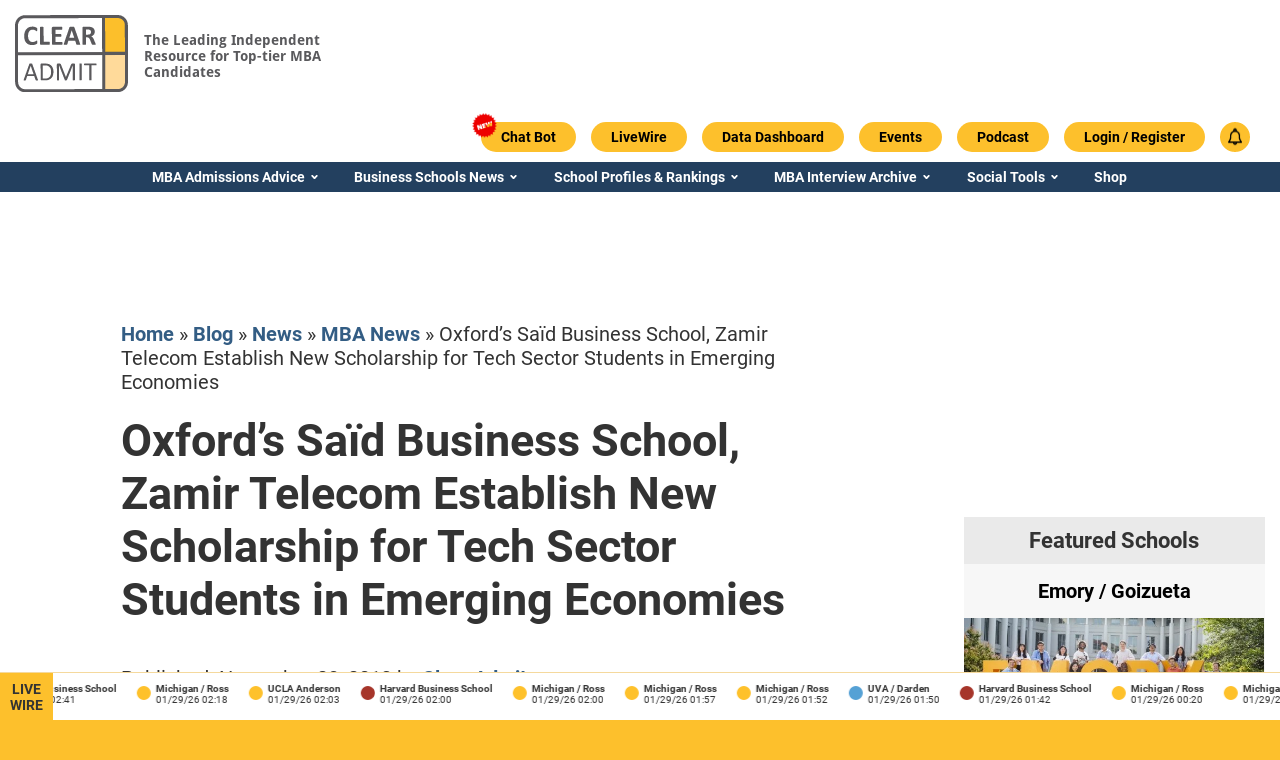

--- FILE ---
content_type: text/html; charset=UTF-8
request_url: https://www.clearadmit.com/2013/11/oxfords-said-business-school-zamir-telecom-establish-new-scholarship-tech-sector-students-emerging-economies/
body_size: 31554
content:
<!doctype html>
<html lang="en">
  <head>
    <!-- Custom Code in HTML Head -->
    
    <!-- END - Custom Code in HTML Head -->
    <script>
      var CLEARADMIT_SITE_AJAX_URL = 'https://www.clearadmit.com/wp-admin/admin-ajax.php';
    </script>
    <title>Oxford’s Saïd Business School, Zamir Telecom Establish New Scholarship for Tech Sector Students in Emerging Economies | Clear Admit</title>



<script type="text/javascript" charset="UTF-8" src="//geo.cookie-script.com/s/4732a1f8e4600565b881dc42c68d71ae.js?country=gb&region=eu"></script>
<script async src="https://securepubads.g.doubleclick.net/tag/js/gpt.js"></script>
<meta name="theme-color" content="#ffffff">
<meta http-equiv="Content-Type" content="text/html; charset=UTF-8"/>
<meta http-equiv="X-UA-Compatible" content="IE=edge">
<meta name="viewport" content="width=device-width, initial-scale=1.0">
<link rel="author" href="https://www.clearadmit.com/wp-content/themes/clearadmit-2023/humans.txt"/>
<link rel="pingback" href="https://www.clearadmit.com/xmlrpc.php"/>
<link rel="icon" type="image/png" href="https://www.clearadmit.com/wp-content/themes/clearadmit-2023/favicon.png">

<meta name='robots' content='index, follow, max-image-preview:large, max-snippet:-1, max-video-preview:-1' />

<!-- Google Tag Manager for WordPress by gtm4wp.com -->
<script data-cfasync="false" data-pagespeed-no-defer>
	var gtm4wp_datalayer_name = "dataLayer";
	var dataLayer = dataLayer || [];
	const gtm4wp_use_sku_instead = 0;
	const gtm4wp_currency = 'USD';
	const gtm4wp_product_per_impression = 10;
	const gtm4wp_clear_ecommerce = false;
	const gtm4wp_datalayer_max_timeout = 2000;
</script>
<!-- End Google Tag Manager for WordPress by gtm4wp.com -->
	<!-- This site is optimized with the Yoast SEO Premium plugin v26.8 (Yoast SEO v26.8) - https://yoast.com/product/yoast-seo-premium-wordpress/ -->
	<link rel="canonical" href="https://www.clearadmit.com/2013/11/oxfords-said-business-school-zamir-telecom-establish-new-scholarship-tech-sector-students-emerging-economies/" />
	<meta property="og:locale" content="en_US" />
	<meta property="og:type" content="article" />
	<meta property="og:title" content="Oxford’s Saïd Business School, Zamir Telecom Establish New Scholarship for Tech Sector Students in Emerging Economies" />
	<meta property="og:description" content="Saïd Business School at the University of Oxford earlier this month announced the creation of a new scholarship to help support MBA students from the technology sector, made possible thanks to a generous gift from a global telecommunications firm. Zamir Telecom will give Saïd £15,000 (approximately $24,500) per year for three years, which will fund one [&hellip;]" />
	<meta property="og:url" content="https://www.clearadmit.com/2013/11/oxfords-said-business-school-zamir-telecom-establish-new-scholarship-tech-sector-students-emerging-economies/" />
	<meta property="og:site_name" content="Clear Admit" />
	<meta property="article:publisher" content="https://www.facebook.com/clearadmit/" />
	<meta property="article:published_time" content="2013-11-29T19:00:28+00:00" />
	<meta property="article:modified_time" content="2024-09-16T13:01:11+00:00" />
	<meta name="author" content="Clear Admit" />
	<meta name="twitter:card" content="summary_large_image" />
	<meta name="twitter:creator" content="@clearadmit" />
	<meta name="twitter:site" content="@clearadmit" />
	<meta name="twitter:label1" content="Written by" />
	<meta name="twitter:data1" content="Clear Admit" />
	<meta name="twitter:label2" content="Est. reading time" />
	<meta name="twitter:data2" content="1 minute" />
	<script type="application/ld+json" class="yoast-schema-graph">{"@context":"https://schema.org","@graph":[{"@type":"NewsArticle","@id":"https://www.clearadmit.com/2013/11/oxfords-said-business-school-zamir-telecom-establish-new-scholarship-tech-sector-students-emerging-economies/#article","isPartOf":{"@id":"https://www.clearadmit.com/2013/11/oxfords-said-business-school-zamir-telecom-establish-new-scholarship-tech-sector-students-emerging-economies/"},"author":{"name":"Clear Admit","@id":"https://www.clearadmit.com/#/schema/person/0ada8fa4fa77cac7679515feb34ee23c"},"headline":"Oxford’s Saïd Business School, Zamir Telecom Establish New Scholarship for Tech Sector Students in Emerging Economies","datePublished":"2013-11-29T19:00:28+00:00","dateModified":"2024-09-16T13:01:11+00:00","mainEntityOfPage":{"@id":"https://www.clearadmit.com/2013/11/oxfords-said-business-school-zamir-telecom-establish-new-scholarship-tech-sector-students-emerging-economies/"},"wordCount":263,"commentCount":0,"publisher":{"@id":"https://www.clearadmit.com/#organization"},"articleSection":["Financial Aid","MBA News"],"inLanguage":"en-US","potentialAction":[{"@type":"CommentAction","name":"Comment","target":["https://www.clearadmit.com/2013/11/oxfords-said-business-school-zamir-telecom-establish-new-scholarship-tech-sector-students-emerging-economies/#respond"]}],"copyrightYear":"2013","copyrightHolder":{"@id":"https://www.clearadmit.com/#organization"}},{"@type":"WebPage","@id":"https://www.clearadmit.com/2013/11/oxfords-said-business-school-zamir-telecom-establish-new-scholarship-tech-sector-students-emerging-economies/","url":"https://www.clearadmit.com/2013/11/oxfords-said-business-school-zamir-telecom-establish-new-scholarship-tech-sector-students-emerging-economies/","name":"Oxford’s Saïd Business School, Zamir Telecom Establish New Scholarship for Tech Sector Students in Emerging Economies | Clear Admit","isPartOf":{"@id":"https://www.clearadmit.com/#website"},"datePublished":"2013-11-29T19:00:28+00:00","dateModified":"2024-09-16T13:01:11+00:00","breadcrumb":{"@id":"https://www.clearadmit.com/2013/11/oxfords-said-business-school-zamir-telecom-establish-new-scholarship-tech-sector-students-emerging-economies/#breadcrumb"},"inLanguage":"en-US","potentialAction":[{"@type":"ReadAction","target":["https://www.clearadmit.com/2013/11/oxfords-said-business-school-zamir-telecom-establish-new-scholarship-tech-sector-students-emerging-economies/"]}]},{"@type":"BreadcrumbList","@id":"https://www.clearadmit.com/2013/11/oxfords-said-business-school-zamir-telecom-establish-new-scholarship-tech-sector-students-emerging-economies/#breadcrumb","itemListElement":[{"@type":"ListItem","position":1,"name":"Home","item":"https://www.clearadmit.com/"},{"@type":"ListItem","position":2,"name":"Blog","item":"https://www.clearadmit.com/blog/"},{"@type":"ListItem","position":3,"name":"News","item":"https://www.clearadmit.com/category/news/"},{"@type":"ListItem","position":4,"name":"MBA News","item":"https://www.clearadmit.com/category/news/mba-news/"},{"@type":"ListItem","position":5,"name":"Oxford’s Saïd Business School, Zamir Telecom Establish New Scholarship for Tech Sector Students in Emerging Economies"}]},{"@type":"WebSite","@id":"https://www.clearadmit.com/#website","url":"https://www.clearadmit.com/","name":"Clear Admit","description":"","publisher":{"@id":"https://www.clearadmit.com/#organization"},"potentialAction":[{"@type":"SearchAction","target":{"@type":"EntryPoint","urlTemplate":"https://www.clearadmit.com/?s={search_term_string}"},"query-input":{"@type":"PropertyValueSpecification","valueRequired":true,"valueName":"search_term_string"}}],"inLanguage":"en-US"},{"@type":"Organization","@id":"https://www.clearadmit.com/#organization","name":"Clear Admit, LLC","alternateName":"Clear Admit, LLC","url":"https://www.clearadmit.com/","logo":{"@type":"ImageObject","inLanguage":"en-US","@id":"https://www.clearadmit.com/#/schema/logo/image/","url":"https://www.clearadmit.com/wp-content/uploads/2023/07/ca-logo.png","contentUrl":"https://www.clearadmit.com/wp-content/uploads/2023/07/ca-logo.png","width":112,"height":76,"caption":"Clear Admit, LLC"},"image":{"@id":"https://www.clearadmit.com/#/schema/logo/image/"},"sameAs":["https://www.facebook.com/clearadmit/","https://x.com/clearadmit","https://www.instagram.com/clearadmit/","https://www.linkedin.com/company/clear-admit","https://www.youtube.com/channel/UCTU3OsuNoGKd0v-aRKX-u1w"],"description":"Clear Admit is a leading provider of MBA admissions advice and digital content. Founded by Wharton MBA graduates with extensive experience in business school admissions, Clear Admit has been cited by the Economist, Google, and leading industry associations like the Graduate Management Admissions Council (GMAC) as a superb resource for business school applicants.","email":"info@clearadmit.com","telephone":"2155682590","legalName":"Clear Admit, LLC","numberOfEmployees":{"@type":"QuantitativeValue","minValue":"1","maxValue":"10"}},{"@type":"Person","@id":"https://www.clearadmit.com/#/schema/person/0ada8fa4fa77cac7679515feb34ee23c","name":"Clear Admit","image":{"@type":"ImageObject","inLanguage":"en-US","@id":"https://www.clearadmit.com/#/schema/person/image/","url":"https://www.clearadmit.com/wp-content/uploads/2017/05/clear_admit_logo_default-1-96x96.png","contentUrl":"https://www.clearadmit.com/wp-content/uploads/2017/05/clear_admit_logo_default-1-96x96.png","caption":"Clear Admit"},"description":"Clear Admit is the leading resource for top-tier MBA candidates.","url":"https://www.clearadmit.com/author/clearadmit/"}]}</script>
	<!-- / Yoast SEO Premium plugin. -->


<link rel='dns-prefetch' href='//js.hs-scripts.com' />
<link rel='dns-prefetch' href='//www.esyoh.com' />
<link rel="alternate" type="application/rss+xml" title="Clear Admit &raquo; Oxford’s Saïd Business School, Zamir Telecom Establish New Scholarship for Tech Sector Students in Emerging Economies Comments Feed" href="https://www.clearadmit.com/2013/11/oxfords-said-business-school-zamir-telecom-establish-new-scholarship-tech-sector-students-emerging-economies/feed/" />
<link rel="alternate" title="oEmbed (JSON)" type="application/json+oembed" href="https://www.clearadmit.com/wp-json/oembed/1.0/embed?url=https%3A%2F%2Fwww.clearadmit.com%2F2013%2F11%2Foxfords-said-business-school-zamir-telecom-establish-new-scholarship-tech-sector-students-emerging-economies%2F" />
<link rel="alternate" title="oEmbed (XML)" type="text/xml+oembed" href="https://www.clearadmit.com/wp-json/oembed/1.0/embed?url=https%3A%2F%2Fwww.clearadmit.com%2F2013%2F11%2Foxfords-said-business-school-zamir-telecom-establish-new-scholarship-tech-sector-students-emerging-economies%2F&#038;format=xml" />
		<style id="content-control-block-styles">
			@media (max-width: 640px) {
	.cc-hide-on-mobile {
		display: none !important;
	}
}
@media (min-width: 641px) and (max-width: 920px) {
	.cc-hide-on-tablet {
		display: none !important;
	}
}
@media (min-width: 921px) and (max-width: 1440px) {
	.cc-hide-on-desktop {
		display: none !important;
	}
}		</style>
		<style id='wp-img-auto-sizes-contain-inline-css' type='text/css'>
img:is([sizes=auto i],[sizes^="auto," i]){contain-intrinsic-size:3000px 1500px}
/*# sourceURL=wp-img-auto-sizes-contain-inline-css */
</style>
<style>.author-bio,.related-posts,.footer{content-visibility:auto;contain-intrinsic-size:1px 1000px;}</style>
<link rel='stylesheet' id='wp-block-library-css' href='https://www.clearadmit.com/wp-includes/css/dist/block-library/style.min.css?ver=6.9' type='text/css' media='all' />
<link rel='stylesheet' id='wc-blocks-style-css' href='https://www.clearadmit.com/wp-content/plugins/woocommerce/assets/client/blocks/wc-blocks.css?ver=wc-10.3.7' type='text/css' media='all' />
<style id='global-styles-inline-css' type='text/css'>
:root{--wp--preset--aspect-ratio--square: 1;--wp--preset--aspect-ratio--4-3: 4/3;--wp--preset--aspect-ratio--3-4: 3/4;--wp--preset--aspect-ratio--3-2: 3/2;--wp--preset--aspect-ratio--2-3: 2/3;--wp--preset--aspect-ratio--16-9: 16/9;--wp--preset--aspect-ratio--9-16: 9/16;--wp--preset--color--black: #000000;--wp--preset--color--cyan-bluish-gray: #abb8c3;--wp--preset--color--white: #ffffff;--wp--preset--color--pale-pink: #f78da7;--wp--preset--color--vivid-red: #cf2e2e;--wp--preset--color--luminous-vivid-orange: #ff6900;--wp--preset--color--luminous-vivid-amber: #fcb900;--wp--preset--color--light-green-cyan: #7bdcb5;--wp--preset--color--vivid-green-cyan: #00d084;--wp--preset--color--pale-cyan-blue: #8ed1fc;--wp--preset--color--vivid-cyan-blue: #0693e3;--wp--preset--color--vivid-purple: #9b51e0;--wp--preset--gradient--vivid-cyan-blue-to-vivid-purple: linear-gradient(135deg,rgb(6,147,227) 0%,rgb(155,81,224) 100%);--wp--preset--gradient--light-green-cyan-to-vivid-green-cyan: linear-gradient(135deg,rgb(122,220,180) 0%,rgb(0,208,130) 100%);--wp--preset--gradient--luminous-vivid-amber-to-luminous-vivid-orange: linear-gradient(135deg,rgb(252,185,0) 0%,rgb(255,105,0) 100%);--wp--preset--gradient--luminous-vivid-orange-to-vivid-red: linear-gradient(135deg,rgb(255,105,0) 0%,rgb(207,46,46) 100%);--wp--preset--gradient--very-light-gray-to-cyan-bluish-gray: linear-gradient(135deg,rgb(238,238,238) 0%,rgb(169,184,195) 100%);--wp--preset--gradient--cool-to-warm-spectrum: linear-gradient(135deg,rgb(74,234,220) 0%,rgb(151,120,209) 20%,rgb(207,42,186) 40%,rgb(238,44,130) 60%,rgb(251,105,98) 80%,rgb(254,248,76) 100%);--wp--preset--gradient--blush-light-purple: linear-gradient(135deg,rgb(255,206,236) 0%,rgb(152,150,240) 100%);--wp--preset--gradient--blush-bordeaux: linear-gradient(135deg,rgb(254,205,165) 0%,rgb(254,45,45) 50%,rgb(107,0,62) 100%);--wp--preset--gradient--luminous-dusk: linear-gradient(135deg,rgb(255,203,112) 0%,rgb(199,81,192) 50%,rgb(65,88,208) 100%);--wp--preset--gradient--pale-ocean: linear-gradient(135deg,rgb(255,245,203) 0%,rgb(182,227,212) 50%,rgb(51,167,181) 100%);--wp--preset--gradient--electric-grass: linear-gradient(135deg,rgb(202,248,128) 0%,rgb(113,206,126) 100%);--wp--preset--gradient--midnight: linear-gradient(135deg,rgb(2,3,129) 0%,rgb(40,116,252) 100%);--wp--preset--font-size--small: 13px;--wp--preset--font-size--medium: 20px;--wp--preset--font-size--large: 36px;--wp--preset--font-size--x-large: 42px;--wp--preset--spacing--20: 0.44rem;--wp--preset--spacing--30: 0.67rem;--wp--preset--spacing--40: 1rem;--wp--preset--spacing--50: 1.5rem;--wp--preset--spacing--60: 2.25rem;--wp--preset--spacing--70: 3.38rem;--wp--preset--spacing--80: 5.06rem;--wp--preset--shadow--natural: 6px 6px 9px rgba(0, 0, 0, 0.2);--wp--preset--shadow--deep: 12px 12px 50px rgba(0, 0, 0, 0.4);--wp--preset--shadow--sharp: 6px 6px 0px rgba(0, 0, 0, 0.2);--wp--preset--shadow--outlined: 6px 6px 0px -3px rgb(255, 255, 255), 6px 6px rgb(0, 0, 0);--wp--preset--shadow--crisp: 6px 6px 0px rgb(0, 0, 0);}:where(.is-layout-flex){gap: 0.5em;}:where(.is-layout-grid){gap: 0.5em;}body .is-layout-flex{display: flex;}.is-layout-flex{flex-wrap: wrap;align-items: center;}.is-layout-flex > :is(*, div){margin: 0;}body .is-layout-grid{display: grid;}.is-layout-grid > :is(*, div){margin: 0;}:where(.wp-block-columns.is-layout-flex){gap: 2em;}:where(.wp-block-columns.is-layout-grid){gap: 2em;}:where(.wp-block-post-template.is-layout-flex){gap: 1.25em;}:where(.wp-block-post-template.is-layout-grid){gap: 1.25em;}.has-black-color{color: var(--wp--preset--color--black) !important;}.has-cyan-bluish-gray-color{color: var(--wp--preset--color--cyan-bluish-gray) !important;}.has-white-color{color: var(--wp--preset--color--white) !important;}.has-pale-pink-color{color: var(--wp--preset--color--pale-pink) !important;}.has-vivid-red-color{color: var(--wp--preset--color--vivid-red) !important;}.has-luminous-vivid-orange-color{color: var(--wp--preset--color--luminous-vivid-orange) !important;}.has-luminous-vivid-amber-color{color: var(--wp--preset--color--luminous-vivid-amber) !important;}.has-light-green-cyan-color{color: var(--wp--preset--color--light-green-cyan) !important;}.has-vivid-green-cyan-color{color: var(--wp--preset--color--vivid-green-cyan) !important;}.has-pale-cyan-blue-color{color: var(--wp--preset--color--pale-cyan-blue) !important;}.has-vivid-cyan-blue-color{color: var(--wp--preset--color--vivid-cyan-blue) !important;}.has-vivid-purple-color{color: var(--wp--preset--color--vivid-purple) !important;}.has-black-background-color{background-color: var(--wp--preset--color--black) !important;}.has-cyan-bluish-gray-background-color{background-color: var(--wp--preset--color--cyan-bluish-gray) !important;}.has-white-background-color{background-color: var(--wp--preset--color--white) !important;}.has-pale-pink-background-color{background-color: var(--wp--preset--color--pale-pink) !important;}.has-vivid-red-background-color{background-color: var(--wp--preset--color--vivid-red) !important;}.has-luminous-vivid-orange-background-color{background-color: var(--wp--preset--color--luminous-vivid-orange) !important;}.has-luminous-vivid-amber-background-color{background-color: var(--wp--preset--color--luminous-vivid-amber) !important;}.has-light-green-cyan-background-color{background-color: var(--wp--preset--color--light-green-cyan) !important;}.has-vivid-green-cyan-background-color{background-color: var(--wp--preset--color--vivid-green-cyan) !important;}.has-pale-cyan-blue-background-color{background-color: var(--wp--preset--color--pale-cyan-blue) !important;}.has-vivid-cyan-blue-background-color{background-color: var(--wp--preset--color--vivid-cyan-blue) !important;}.has-vivid-purple-background-color{background-color: var(--wp--preset--color--vivid-purple) !important;}.has-black-border-color{border-color: var(--wp--preset--color--black) !important;}.has-cyan-bluish-gray-border-color{border-color: var(--wp--preset--color--cyan-bluish-gray) !important;}.has-white-border-color{border-color: var(--wp--preset--color--white) !important;}.has-pale-pink-border-color{border-color: var(--wp--preset--color--pale-pink) !important;}.has-vivid-red-border-color{border-color: var(--wp--preset--color--vivid-red) !important;}.has-luminous-vivid-orange-border-color{border-color: var(--wp--preset--color--luminous-vivid-orange) !important;}.has-luminous-vivid-amber-border-color{border-color: var(--wp--preset--color--luminous-vivid-amber) !important;}.has-light-green-cyan-border-color{border-color: var(--wp--preset--color--light-green-cyan) !important;}.has-vivid-green-cyan-border-color{border-color: var(--wp--preset--color--vivid-green-cyan) !important;}.has-pale-cyan-blue-border-color{border-color: var(--wp--preset--color--pale-cyan-blue) !important;}.has-vivid-cyan-blue-border-color{border-color: var(--wp--preset--color--vivid-cyan-blue) !important;}.has-vivid-purple-border-color{border-color: var(--wp--preset--color--vivid-purple) !important;}.has-vivid-cyan-blue-to-vivid-purple-gradient-background{background: var(--wp--preset--gradient--vivid-cyan-blue-to-vivid-purple) !important;}.has-light-green-cyan-to-vivid-green-cyan-gradient-background{background: var(--wp--preset--gradient--light-green-cyan-to-vivid-green-cyan) !important;}.has-luminous-vivid-amber-to-luminous-vivid-orange-gradient-background{background: var(--wp--preset--gradient--luminous-vivid-amber-to-luminous-vivid-orange) !important;}.has-luminous-vivid-orange-to-vivid-red-gradient-background{background: var(--wp--preset--gradient--luminous-vivid-orange-to-vivid-red) !important;}.has-very-light-gray-to-cyan-bluish-gray-gradient-background{background: var(--wp--preset--gradient--very-light-gray-to-cyan-bluish-gray) !important;}.has-cool-to-warm-spectrum-gradient-background{background: var(--wp--preset--gradient--cool-to-warm-spectrum) !important;}.has-blush-light-purple-gradient-background{background: var(--wp--preset--gradient--blush-light-purple) !important;}.has-blush-bordeaux-gradient-background{background: var(--wp--preset--gradient--blush-bordeaux) !important;}.has-luminous-dusk-gradient-background{background: var(--wp--preset--gradient--luminous-dusk) !important;}.has-pale-ocean-gradient-background{background: var(--wp--preset--gradient--pale-ocean) !important;}.has-electric-grass-gradient-background{background: var(--wp--preset--gradient--electric-grass) !important;}.has-midnight-gradient-background{background: var(--wp--preset--gradient--midnight) !important;}.has-small-font-size{font-size: var(--wp--preset--font-size--small) !important;}.has-medium-font-size{font-size: var(--wp--preset--font-size--medium) !important;}.has-large-font-size{font-size: var(--wp--preset--font-size--large) !important;}.has-x-large-font-size{font-size: var(--wp--preset--font-size--x-large) !important;}
/*# sourceURL=global-styles-inline-css */
</style>

<style id='classic-theme-styles-inline-css' type='text/css'>
/*! This file is auto-generated */
.wp-block-button__link{color:#fff;background-color:#32373c;border-radius:9999px;box-shadow:none;text-decoration:none;padding:calc(.667em + 2px) calc(1.333em + 2px);font-size:1.125em}.wp-block-file__button{background:#32373c;color:#fff;text-decoration:none}
/*# sourceURL=/wp-includes/css/classic-themes.min.css */
</style>
<link rel='stylesheet' id='content-control-block-styles-css' href='https://www.clearadmit.com/wp-content/plugins/content-control/dist/style-block-editor.css?ver=2.6.5' type='text/css' media='all' />
<link rel='stylesheet' id='stcr-style-css' href='https://www.clearadmit.com/wp-content/plugins/subscribe-to-comments-reloaded/includes/css/stcr-style.css?ver=6.9' type='text/css' media='all' />
<link rel='stylesheet' id='woocommerce-layout-css' href='https://www.clearadmit.com/wp-content/plugins/woocommerce/assets/css/woocommerce-layout.css?ver=10.3.7' type='text/css' media='all' />
<link rel='stylesheet' id='woocommerce-smallscreen-css' href='https://www.clearadmit.com/wp-content/plugins/woocommerce/assets/css/woocommerce-smallscreen.css?ver=10.3.7' type='text/css' media='only screen and (max-width: 768px)' />
<link rel='stylesheet' id='woocommerce-general-css' href='https://www.clearadmit.com/wp-content/plugins/woocommerce/assets/css/woocommerce.css?ver=10.3.7' type='text/css' media='all' />
<style id='woocommerce-inline-inline-css' type='text/css'>
.woocommerce form .form-row .required { visibility: visible; }
/*# sourceURL=woocommerce-inline-inline-css */
</style>
<link rel='stylesheet' id='brands-styles-css' href='https://www.clearadmit.com/wp-content/plugins/woocommerce/assets/css/brands.css?ver=10.3.7' type='text/css' media='all' />
<link rel='stylesheet' id='theme-css' href='https://www.clearadmit.com/wp-content/themes/clearadmit-2023/css/frontend/theme.min.css?v=1767107016&#038;ver=1.5' type='text/css' media='all' />
<link rel='stylesheet' id='style-css' href='https://www.clearadmit.com/wp-content/themes/clearadmit-2023/style.css?v=1722270543&#038;ver=1.5' type='text/css' media='all' />
<link rel='stylesheet' id='grid-system-css' href='https://www.clearadmit.com/wp-content/themes/clearadmit-2023/css/grid-system/grid-system.min.css?v=1756719445&#038;ver=1.5' type='text/css' media='all' />
<link rel='stylesheet' id='esyoh-widget-css-css' href='https://www.esyoh.com/clients/css/?ver=3.0.0&#038;d=clearadmit.com&#038;sd=https%3A%2F%2Fwww.esyoh.com' type='text/css' media='all' />
<script type="text/javascript">
            window._nslDOMReady = (function () {
                const executedCallbacks = new Set();
            
                return function (callback) {
                    /**
                    * Third parties might dispatch DOMContentLoaded events, so we need to ensure that we only run our callback once!
                    */
                    if (executedCallbacks.has(callback)) return;
            
                    const wrappedCallback = function () {
                        if (executedCallbacks.has(callback)) return;
                        executedCallbacks.add(callback);
                        callback();
                    };
            
                    if (document.readyState === "complete" || document.readyState === "interactive") {
                        wrappedCallback();
                    } else {
                        document.addEventListener("DOMContentLoaded", wrappedCallback);
                    }
                };
            })();
        </script><script type="text/javascript" src="https://www.clearadmit.com/wp-includes/js/jquery/jquery.min.js?ver=3.7.1" id="jquery-core-js"></script>
<script type="text/javascript" src="https://www.clearadmit.com/wp-includes/js/jquery/jquery-migrate.min.js?ver=3.4.1" id="jquery-migrate-js"></script>
<script type="text/javascript" src="https://www.clearadmit.com/wp-content/plugins/woocommerce/assets/js/jquery-blockui/jquery.blockUI.min.js?ver=2.7.0-wc.10.3.7" id="wc-jquery-blockui-js" defer="defer" data-wp-strategy="defer"></script>
<script type="text/javascript" id="wc-add-to-cart-js-extra">
/* <![CDATA[ */
var wc_add_to_cart_params = {"ajax_url":"/wp-admin/admin-ajax.php","wc_ajax_url":"/?wc-ajax=%%endpoint%%","i18n_view_cart":"View cart","cart_url":"https://www.clearadmit.com/cart/","is_cart":"","cart_redirect_after_add":"yes"};
//# sourceURL=wc-add-to-cart-js-extra
/* ]]> */
</script>
<script type="text/javascript" src="https://www.clearadmit.com/wp-content/plugins/woocommerce/assets/js/frontend/add-to-cart.min.js?ver=10.3.7" id="wc-add-to-cart-js" defer="defer" data-wp-strategy="defer"></script>
<script type="text/javascript" src="https://www.clearadmit.com/wp-content/plugins/woocommerce/assets/js/js-cookie/js.cookie.min.js?ver=2.1.4-wc.10.3.7" id="wc-js-cookie-js" defer="defer" data-wp-strategy="defer"></script>
<script type="text/javascript" id="woocommerce-js-extra">
/* <![CDATA[ */
var woocommerce_params = {"ajax_url":"/wp-admin/admin-ajax.php","wc_ajax_url":"/?wc-ajax=%%endpoint%%","i18n_password_show":"Show password","i18n_password_hide":"Hide password"};
//# sourceURL=woocommerce-js-extra
/* ]]> */
</script>
<script type="text/javascript" src="https://www.clearadmit.com/wp-content/plugins/woocommerce/assets/js/frontend/woocommerce.min.js?ver=10.3.7" id="woocommerce-js" defer="defer" data-wp-strategy="defer"></script>
<script type="text/javascript" id="theme_main_script-js-extra">
/* <![CDATA[ */
var ajax_obj = {"ajaxurl":"https://www.clearadmit.com/wp-admin/admin-ajax.php"};
//# sourceURL=theme_main_script-js-extra
/* ]]> */
</script>
<script type="text/javascript" src="https://www.clearadmit.com/wp-content/themes/clearadmit-2023/js/theme.min.js?v=1767117108&amp;ver=1" id="theme_main_script-js"></script>
<script defer type="text/javascript" src="https://www.esyoh.com/clients/js/widget.js?ver=1.0.0&amp;d=clearadmit.com&amp;sd=https%3A%2F%2Fwww.esyoh.com" id="esyoh-widget-js-js"></script>
<link rel="EditURI" type="application/rsd+xml" title="RSD" href="https://www.clearadmit.com/xmlrpc.php?rsd" />
<link rel='shortlink' href='https://www.clearadmit.com/?p=29304' />
			<!-- DO NOT COPY THIS SNIPPET! Start of Page Analytics Tracking for HubSpot WordPress plugin v11.3.37-->
			<script class="hsq-set-content-id" data-content-id="blog-post">
				var _hsq = _hsq || [];
				_hsq.push(["setContentType", "blog-post"]);
			</script>
			<!-- DO NOT COPY THIS SNIPPET! End of Page Analytics Tracking for HubSpot WordPress plugin -->
			
<link rel="alternate" type="application/rss+xml" title="Podcast RSS feed" href="https://www.clearadmit.com/feed/podcast" />

<script>var sacpro = {"form_id":"0","chat_id":"1","prefixed_id":"sacpro-0","chat_order":"asc","field_order":"false","user_name":"nick_name","user_url":"disable_url","logged_in":"false","disable_scroll":"false","name_regex":"[^A-Za-z0-9-_@+. ]","cookie_expire":"34560000","recaptcha_enable":"false","recaptcha_public":"","recaptcha_response":"","ajax_url":"https://www.clearadmit.com/wp-admin/admin-ajax.php","nonce_process":"e27d3e9a92","nonce_refresh":"a34ec2182d","nonce_online":"79ba13b35e","count":"1","cycle":"0","interval_default":"1500","interval_current":"1500","ajax_receive":"","ajax_send":"","chat_theme":"disable","notif_title":"New chat message","notif_icon":"https://www.clearadmit.com/wp-content/plugins/simple-ajax-chat-pro/img/sacpro-icon-400.png","notif_url":"false","notif_disable":"false","emoji_picker":"","emoji_list":['&#x1F642;', '&#x1F641;', '&#x1f600;', '&#x1f601;', '&#x1f602;', '&#x1f603;', '&#x1f604;', '&#x1f605;', '&#x1f606;', '&#x1f607;', '&#x1f608;', '&#x1f609;', '&#x1f60a;', '&#x1f60b;', '&#x1f60c;', '&#x1f60d;', '&#x1f60e;', '&#x1f60f;', '&#x1f610;', '&#x1f611;', '&#x1f612;', '&#x1f613;', '&#x1f614;', '&#x1f615;', '&#x1f616;', '&#x1f617;', '&#x1f618;', '&#x1f619;', '&#x1f61a;', '&#x1f61b;', '&#x1f61c;', '&#x1f61d;', '&#x1f61e;', '&#x1f61f;', '&#x1f620;', '&#x1f621;', '&#x1f622;', '&#x1f623;', '&#x1f624;', '&#x1f625;', '&#x1f626;', '&#x1f627;', '&#x1f628;', '&#x1f629;', '&#x1f62a;', '&#x1f62b;', '&#x1f62c;', '&#x1f62d;', '&#x1f62e;', '&#x1f62f;', '&#x1f630;', '&#x1f631;', '&#x1f632;', '&#x1f633;', '&#x1f634;', '&#x1f635;', '&#x1f636;', '&#x1f637;', '&#x1f638;', '&#x1f639;', '&#x1f63a;', '&#x1f63b;', '&#x1f63c;', '&#x1f63d;', '&#x1f63e;', '&#x1f63f;', '&#x1f640;', '&#x1f643;', '&#x1f4a9;', '&#x1f644;', '&#x1F44C;', '&#x1F44D;', '&#x1F44E;', '&#x1F648;', '&#x1F649;', '&#x1F64A;', '&#x231A;', '&#x231B;', '&#x23F3;', '&#x23F0;', '&#x26A1;', '&#x1F525;', '&#x1F4A5;']};</script>
<!-- Google Tag Manager for WordPress by gtm4wp.com -->
<!-- GTM Container placement set to automatic -->
<script data-cfasync="false" data-pagespeed-no-defer>
	var dataLayer_content = {"visitorLoginState":"logged-out","pagePostType":"post","pagePostType2":"single-post","pageCategory":["financial-aid","mba-news"],"pagePostDate":"November 29, 2013","pagePostDateYear":2013,"pagePostDateMonth":11,"pagePostDateDay":29,"pagePostDateDayName":"Friday","pagePostDateHour":14,"pagePostDateMinute":0,"pagePostDateIso":"2013-11-29T14:00:28-05:00","pagePostDateUnix":1385733628};
	dataLayer.push( dataLayer_content );
</script>
<script data-cfasync="false" data-pagespeed-no-defer>
(function(w,d,s,l,i){w[l]=w[l]||[];w[l].push({'gtm.start':
new Date().getTime(),event:'gtm.js'});var f=d.getElementsByTagName(s)[0],
j=d.createElement(s),dl=l!='dataLayer'?'&l='+l:'';j.async=true;j.src=
'//www.googletagmanager.com/gtm.js?id='+i+dl;f.parentNode.insertBefore(j,f);
})(window,document,'script','dataLayer','GTM-5S7NR8');
</script>
<!-- End Google Tag Manager for WordPress by gtm4wp.com -->	<noscript><style>.woocommerce-product-gallery{ opacity: 1 !important; }</style></noscript>
	<meta name="generator" content="Elementor 3.32.5; features: additional_custom_breakpoints; settings: css_print_method-external, google_font-disabled, font_display-swap">
			<style>
				.e-con.e-parent:nth-of-type(n+4):not(.e-lazyloaded):not(.e-no-lazyload),
				.e-con.e-parent:nth-of-type(n+4):not(.e-lazyloaded):not(.e-no-lazyload) * {
					background-image: none !important;
				}
				@media screen and (max-height: 1024px) {
					.e-con.e-parent:nth-of-type(n+3):not(.e-lazyloaded):not(.e-no-lazyload),
					.e-con.e-parent:nth-of-type(n+3):not(.e-lazyloaded):not(.e-no-lazyload) * {
						background-image: none !important;
					}
				}
				@media screen and (max-height: 640px) {
					.e-con.e-parent:nth-of-type(n+2):not(.e-lazyloaded):not(.e-no-lazyload),
					.e-con.e-parent:nth-of-type(n+2):not(.e-lazyloaded):not(.e-no-lazyload) * {
						background-image: none !important;
					}
				}
			</style>
			<script>(()=>{var o=[],i={};["on","off","toggle","show"].forEach((l=>{i[l]=function(){o.push([l,arguments])}})),window.Boxzilla=i,window.boxzilla_queue=o})();</script><style type="text/css">div.nsl-container[data-align="left"] {
    text-align: left;
}

div.nsl-container[data-align="center"] {
    text-align: center;
}

div.nsl-container[data-align="right"] {
    text-align: right;
}


div.nsl-container div.nsl-container-buttons a[data-plugin="nsl"] {
    text-decoration: none;
    box-shadow: none;
    border: 0;
}

div.nsl-container .nsl-container-buttons {
    display: flex;
    padding: 5px 0;
}

div.nsl-container.nsl-container-block .nsl-container-buttons {
    display: inline-grid;
    grid-template-columns: minmax(145px, auto);
}

div.nsl-container-block-fullwidth .nsl-container-buttons {
    flex-flow: column;
    align-items: center;
}

div.nsl-container-block-fullwidth .nsl-container-buttons a,
div.nsl-container-block .nsl-container-buttons a {
    flex: 1 1 auto;
    display: block;
    margin: 5px 0;
    width: 100%;
}

div.nsl-container-inline {
    margin: -5px;
    text-align: left;
}

div.nsl-container-inline .nsl-container-buttons {
    justify-content: center;
    flex-wrap: wrap;
}

div.nsl-container-inline .nsl-container-buttons a {
    margin: 5px;
    display: inline-block;
}

div.nsl-container-grid .nsl-container-buttons {
    flex-flow: row;
    align-items: center;
    flex-wrap: wrap;
}

div.nsl-container-grid .nsl-container-buttons a {
    flex: 1 1 auto;
    display: block;
    margin: 5px;
    max-width: 280px;
    width: 100%;
}

@media only screen and (min-width: 650px) {
    div.nsl-container-grid .nsl-container-buttons a {
        width: auto;
    }
}

div.nsl-container .nsl-button {
    cursor: pointer;
    vertical-align: top;
    border-radius: 4px;
}

div.nsl-container .nsl-button-default {
    color: #fff;
    display: flex;
}

div.nsl-container .nsl-button-icon {
    display: inline-block;
}

div.nsl-container .nsl-button-svg-container {
    flex: 0 0 auto;
    padding: 8px;
    display: flex;
    align-items: center;
}

div.nsl-container svg {
    height: 24px;
    width: 24px;
    vertical-align: top;
}

div.nsl-container .nsl-button-default div.nsl-button-label-container {
    margin: 0 24px 0 12px;
    padding: 10px 0;
    font-family: Helvetica, Arial, sans-serif;
    font-size: 16px;
    line-height: 20px;
    letter-spacing: .25px;
    overflow: hidden;
    text-align: center;
    text-overflow: clip;
    white-space: nowrap;
    flex: 1 1 auto;
    -webkit-font-smoothing: antialiased;
    -moz-osx-font-smoothing: grayscale;
    text-transform: none;
    display: inline-block;
}

div.nsl-container .nsl-button-google[data-skin="light"] {
    box-shadow: inset 0 0 0 1px #747775;
    color: #1f1f1f;
}

div.nsl-container .nsl-button-google[data-skin="dark"] {
    box-shadow: inset 0 0 0 1px #8E918F;
    color: #E3E3E3;
}

div.nsl-container .nsl-button-google[data-skin="neutral"] {
    color: #1F1F1F;
}

div.nsl-container .nsl-button-google div.nsl-button-label-container {
    font-family: "Roboto Medium", Roboto, Helvetica, Arial, sans-serif;
}

div.nsl-container .nsl-button-apple .nsl-button-svg-container {
    padding: 0 6px;
}

div.nsl-container .nsl-button-apple .nsl-button-svg-container svg {
    height: 40px;
    width: auto;
}

div.nsl-container .nsl-button-apple[data-skin="light"] {
    color: #000;
    box-shadow: 0 0 0 1px #000;
}

div.nsl-container .nsl-button-facebook[data-skin="white"] {
    color: #000;
    box-shadow: inset 0 0 0 1px #000;
}

div.nsl-container .nsl-button-facebook[data-skin="light"] {
    color: #1877F2;
    box-shadow: inset 0 0 0 1px #1877F2;
}

div.nsl-container .nsl-button-spotify[data-skin="white"] {
    color: #191414;
    box-shadow: inset 0 0 0 1px #191414;
}

div.nsl-container .nsl-button-apple div.nsl-button-label-container {
    font-size: 17px;
    font-family: -apple-system, BlinkMacSystemFont, "Segoe UI", Roboto, Helvetica, Arial, sans-serif, "Apple Color Emoji", "Segoe UI Emoji", "Segoe UI Symbol";
}

div.nsl-container .nsl-button-slack div.nsl-button-label-container {
    font-size: 17px;
    font-family: -apple-system, BlinkMacSystemFont, "Segoe UI", Roboto, Helvetica, Arial, sans-serif, "Apple Color Emoji", "Segoe UI Emoji", "Segoe UI Symbol";
}

div.nsl-container .nsl-button-slack[data-skin="light"] {
    color: #000000;
    box-shadow: inset 0 0 0 1px #DDDDDD;
}

div.nsl-container .nsl-button-tiktok[data-skin="light"] {
    color: #161823;
    box-shadow: 0 0 0 1px rgba(22, 24, 35, 0.12);
}


div.nsl-container .nsl-button-kakao {
    color: rgba(0, 0, 0, 0.85);
}

.nsl-clear {
    clear: both;
}

.nsl-container {
    clear: both;
}

.nsl-disabled-provider .nsl-button {
    filter: grayscale(1);
    opacity: 0.8;
}

/*Button align start*/

div.nsl-container-inline[data-align="left"] .nsl-container-buttons {
    justify-content: flex-start;
}

div.nsl-container-inline[data-align="center"] .nsl-container-buttons {
    justify-content: center;
}

div.nsl-container-inline[data-align="right"] .nsl-container-buttons {
    justify-content: flex-end;
}


div.nsl-container-grid[data-align="left"] .nsl-container-buttons {
    justify-content: flex-start;
}

div.nsl-container-grid[data-align="center"] .nsl-container-buttons {
    justify-content: center;
}

div.nsl-container-grid[data-align="right"] .nsl-container-buttons {
    justify-content: flex-end;
}

div.nsl-container-grid[data-align="space-around"] .nsl-container-buttons {
    justify-content: space-around;
}

div.nsl-container-grid[data-align="space-between"] .nsl-container-buttons {
    justify-content: space-between;
}

/* Button align end*/

/* Redirect */

#nsl-redirect-overlay {
    display: flex;
    flex-direction: column;
    justify-content: center;
    align-items: center;
    position: fixed;
    z-index: 1000000;
    left: 0;
    top: 0;
    width: 100%;
    height: 100%;
    backdrop-filter: blur(1px);
    background-color: RGBA(0, 0, 0, .32);;
}

#nsl-redirect-overlay-container {
    display: flex;
    flex-direction: column;
    justify-content: center;
    align-items: center;
    background-color: white;
    padding: 30px;
    border-radius: 10px;
}

#nsl-redirect-overlay-spinner {
    content: '';
    display: block;
    margin: 20px;
    border: 9px solid RGBA(0, 0, 0, .6);
    border-top: 9px solid #fff;
    border-radius: 50%;
    box-shadow: inset 0 0 0 1px RGBA(0, 0, 0, .6), 0 0 0 1px RGBA(0, 0, 0, .6);
    width: 40px;
    height: 40px;
    animation: nsl-loader-spin 2s linear infinite;
}

@keyframes nsl-loader-spin {
    0% {
        transform: rotate(0deg)
    }
    to {
        transform: rotate(360deg)
    }
}

#nsl-redirect-overlay-title {
    font-family: -apple-system, BlinkMacSystemFont, "Segoe UI", Roboto, Oxygen-Sans, Ubuntu, Cantarell, "Helvetica Neue", sans-serif;
    font-size: 18px;
    font-weight: bold;
    color: #3C434A;
}

#nsl-redirect-overlay-text {
    font-family: -apple-system, BlinkMacSystemFont, "Segoe UI", Roboto, Oxygen-Sans, Ubuntu, Cantarell, "Helvetica Neue", sans-serif;
    text-align: center;
    font-size: 14px;
    color: #3C434A;
}

/* Redirect END*/</style><style type="text/css">/* Notice fallback */
#nsl-notices-fallback {
    position: fixed;
    right: 10px;
    top: 10px;
    z-index: 10000;
}

.admin-bar #nsl-notices-fallback {
    top: 42px;
}

#nsl-notices-fallback > div {
    position: relative;
    background: #fff;
    border-left: 4px solid #fff;
    box-shadow: 0 1px 1px 0 rgba(0, 0, 0, .1);
    margin: 5px 15px 2px;
    padding: 1px 20px;
}

#nsl-notices-fallback > div.error {
    display: block;
    border-left-color: #dc3232;
}

#nsl-notices-fallback > div.updated {
    display: block;
    border-left-color: #46b450;
}

#nsl-notices-fallback p {
    margin: .5em 0;
    padding: 2px;
}

#nsl-notices-fallback > div:after {
    position: absolute;
    right: 5px;
    top: 5px;
    content: '\00d7';
    display: block;
    height: 16px;
    width: 16px;
    line-height: 16px;
    text-align: center;
    font-size: 20px;
    cursor: pointer;
}</style>

<script>
  var school_targeting = '';
  var global_user_email = '';

    school_targeting = 'oxford'  
  var themeLink = 'https://www.clearadmit.com/wp-content/themes/clearadmit-2023';
  var adSizeMapping = {
    'banner': [
      {browser: [1240, 0], ad_sizes: [728, 90]},
      {browser: [768, 0], ad_sizes: [728, 90]},
      {browser: [570, 0], ad_sizes: [468, 60]},
      {browser: [0, 0], ad_sizes: [320, 50]}
    ],
    'content-area-banner': [
      {browser: [1240, 0], ad_sizes: [728, 90]},
      {browser: [1024, 0], ad_sizes: [468, 60]},
      {browser: [768, 0], ad_sizes: [468, 60]},
      {browser: [570, 0], ad_sizes: [468, 60]},
      {browser: [0, 0], ad_sizes: [320, 50]}
    ],
    'between': [
      {browser: [1240, 0], ad_sizes: [728, 90]},
      {browser: [1024, 0], ad_sizes: [468, 60]},
      {browser: [768, 0], ad_sizes: [468, 60]},
      {browser: [0, 0], ad_sizes: [300, 250]}
    ],
    'between-homepage': [
      {browser: [1240, 0], ad_sizes: [728, 90]},
      {browser: [768, 0], ad_sizes: [468, 60]},
      {browser: [0, 0], ad_sizes: [300, 250]}
    ],
    'sidebar': [
      {browser: [1240, 0], ad_sizes: [300, 250]},
      {browser: [768, 0], ad_sizes: [300, 250]},
      {browser: [0, 0], ad_sizes: [300, 250]}
    ],
    'skyscraper': [
      {browser: [768, 0], ad_sizes: [300, 600]},
      {browser: [0, 0], ad_sizes: [300, 250]}
    ],
  }

</script>  <link rel='stylesheet' id='wc-stripe-blocks-checkout-style-css' href='https://www.clearadmit.com/wp-content/plugins/woocommerce-gateway-stripe/build/upe-blocks.css?ver=cd8a631b1218abad291e' type='text/css' media='all' />
</head>
  <body class="wp-singular post-template-default single single-post postid-29304 single-format-standard wp-theme-clearadmit-2023 theme-clearadmit-2023 woocommerce-no-js elementor-default" data-post-id="29304">
    <!-- Custom Code in HTML Body -->
    
    <!-- END - Custom Code in HTML Body -->

    <section id="page-content">

      
      

      <header class="header pe">
  <div class="header-ow pe-ow">
    <a class="chatbot-clearadmit-link" href="/ask-clear-admit/"></a>
    <div class="header-iw pe-iw">
      <div class="logo-and-headline-and-mobile-menu-open-icon">
        <div class="logo-and-headline">
          <a href="https://www.clearadmit.com">
            <img class="header-logo" src="https://www.clearadmit.com/wp-content/uploads/ca-logo.svg" srcset="" alt="">
          </a>
          <div class="header-headline">The Leading Independent <br>Resource for Top-tier MBA <br>Candidates</div>
        </div>
        
<div id="header-top-banner" class="header-top-banner dfp-ad-space" data-adunit="ca-top-banner" data-size-mapping="banner"></div>        <div class="notifications-link-and-mobile-menu-open-icon">
          <a class="notifications-link-bell" href="/notifications/"></a>
          <div class="mobile-menu-open-icon">
            <img data-lazyloaded="1" src="[data-uri]" data-src="https://www.clearadmit.com/wp-content/uploads/2023/03/mobile-menu-open-icon.svg"><noscript><img src="https://www.clearadmit.com/wp-content/uploads/2023/03/mobile-menu-open-icon.svg"></noscript>
          </div>
        </div>
      </div>
    </div>
  </div>

  <div class="main-menu-mobile">
  <div class="mobile-menu-close-icon">
    <img data-lazyloaded="1" src="[data-uri]" data-src="https://www.clearadmit.com/wp-content/uploads/2023/05/close-mobile-menu.svg"><noscript><img src="https://www.clearadmit.com/wp-content/uploads/2023/05/close-mobile-menu.svg"></noscript>
  </div>
  <div class="main-menu-mobile-ow">
    <div class="main-menu-mobile-iw">
      <div class="main-menu-buttons">
          <div class="menu-items">
    <div class="menu-items-ow">
      <ul class="menu-items-iw">
        <li class="buffer menu-item-li"></li>
                  <li class="menu-item-li new menu-item menu-item-type-custom menu-item-object-custom menu-item-840515">
            <a class="menu-item-a"
               target="_self" href="/ask-clear-admit/" >
                              <span class="link-title">Chat Bot</span>
                          </a>
                      </li>
                  <li class="menu-item-li menu-item menu-item-type-custom menu-item-object-custom menu-item-800656">
            <a class="menu-item-a"
               target="_self" href="/livewire/" >
                              <span class="link-title">LiveWire</span>
                          </a>
                      </li>
                  <li class="menu-item-li blue menu-item menu-item-type-custom menu-item-object-custom menu-item-801033">
            <a class="menu-item-a"
               target="_self" href="/livewire-data-dashboard/" >
                              <span class="link-title">Data Dashboard</span>
                          </a>
                      </li>
                  <li class="menu-item-li menu-item menu-item-type-taxonomy menu-item-object-category menu-item-803586">
            <a class="menu-item-a"
               target="_self" href="https://www.clearadmit.com/category/news/events/" >
                              <span class="link-title">Events</span>
                          </a>
                      </li>
                  <li class="menu-item-li menu-item menu-item-type-custom menu-item-object-custom menu-item-829304">
            <a class="menu-item-a"
               target="_self" href="https://www.clearadmit.com/category/advice/mba-podcast/" >
                              <span class="link-title">Podcast</span>
                          </a>
                      </li>
                  <li class="menu-item-li menu-item menu-item-type-custom menu-item-object-custom menu-item-801039">
            <a class="menu-item-a"
               target="_self" href="/my-account/" >
                              <span class="link-title">Login / Register</span>
                          </a>
                      </li>
                  <li class="menu-item-li notifications menu-item menu-item-type-custom menu-item-object-custom menu-item-810757">
            <a class="menu-item-a"
               target="_self" href="/notifications/" >
                              <span class="link-title">Notifications</span>
                          </a>
                      </li>
                <li class="buffer menu-item-li"></li>
      </ul>
    </div>
  </div>
      </div>
      <div class="main-menu-links">
          <div class="menu-items">
    <div class="menu-items-ow">
      <ul class="menu-items-iw">
        <li class="buffer menu-item-li"></li>
                  <li class="menu-item-li menu-item menu-item-type-custom menu-item-object-custom menu-item-has-children menu-item-800650">
            <a class="menu-item-a"
               target="_self"  >
                              <span class="link-title">MBA Admissions Advice</span>
                          </a>
              <div class="menu-items">
    <div class="menu-items-ow">
      <ul class="menu-items-iw">
        <li class="buffer menu-item-li"></li>
                  <li class="menu-item-li menu-item menu-item-type-custom menu-item-object-custom menu-item-800975">
            <a class="menu-item-a"
               target="_self" href="/mba-admissions/" >
                              <span class="link-title">Getting into Business School</span>
                          </a>
                      </li>
                  <li class="menu-item-li menu-item menu-item-type-custom menu-item-object-custom menu-item-800938">
            <a class="menu-item-a"
               target="_self" href="/mba-admissions-tips/" >
                              <span class="link-title">Admissions Tips</span>
                          </a>
                      </li>
                  <li class="menu-item-li menu-item menu-item-type-post_type menu-item-object-page menu-item-829055">
            <a class="menu-item-a"
               target="_self" href="https://www.clearadmit.com/admissions-academy-episodes/" >
                              <span class="link-title">Admissions Academy Videos</span>
                          </a>
                      </li>
                  <li class="menu-item-li menu-item menu-item-type-custom menu-item-object-custom menu-item-800939">
            <a class="menu-item-a"
               target="_self" href="/mba-application-deadlines/" >
                              <span class="link-title">Application Deadlines</span>
                          </a>
                      </li>
                  <li class="menu-item-li menu-item menu-item-type-custom menu-item-object-custom menu-item-800940">
            <a class="menu-item-a"
               target="_self" href="/mba-admissions-essay-topics-analyses/" >
                              <span class="link-title">Essay Topic Analysis</span>
                          </a>
                      </li>
                  <li class="menu-item-li menu-item menu-item-type-custom menu-item-object-custom menu-item-800962">
            <a class="menu-item-a"
               target="_self" href="/mba-admissions-recommendation-questions/" >
                              <span class="link-title">Recommendation Questions</span>
                          </a>
                      </li>
                  <li class="menu-item-li menu-item menu-item-type-custom menu-item-object-custom menu-item-801333">
            <a class="menu-item-a"
               target="_self" href="/category/advice/mba-podcast/" >
                              <span class="link-title">MBA Admissions Podcast</span>
                          </a>
                      </li>
                  <li class="menu-item-li menu-item menu-item-type-post_type menu-item-object-page menu-item-845680">
            <a class="menu-item-a"
               target="_self" href="https://www.clearadmit.com/mba-admissions-consulting-from-leland/" >
                              <span class="link-title">MBA Admissions Consulting from Leland</span>
                          </a>
                      </li>
                  <li class="menu-item-li menu-item menu-item-type-post_type menu-item-object-page menu-item-845821">
            <a class="menu-item-a"
               target="_self" href="https://www.clearadmit.com/gmat-gre-test-prep-from-leland/" >
                              <span class="link-title">GMAT/GRE Test Prep from Leland</span>
                          </a>
                      </li>
                  <li class="menu-item-li menu-item menu-item-type-post_type menu-item-object-page menu-item-845820">
            <a class="menu-item-a"
               target="_self" href="https://www.clearadmit.com/career-development-coaching-leland/" >
                              <span class="link-title">Career Development Coaching from Leland</span>
                          </a>
                      </li>
                  <li class="menu-item-li menu-item menu-item-type-post_type menu-item-object-page menu-item-825066">
            <a class="menu-item-a"
               target="_self" href="https://www.clearadmit.com/wes-credential-evaluation/" >
                              <span class="link-title">WES Credential Evaluation</span>
                          </a>
                      </li>
                  <li class="menu-item-li menu-item menu-item-type-custom menu-item-object-custom menu-item-800963">
            <a class="menu-item-a"
               target="_self" href="/juno/" >
                              <span class="link-title">Financial Aid & Scholarships & Juno</span>
                          </a>
                      </li>
                <li class="buffer menu-item-li"></li>
      </ul>
    </div>
  </div>
          </li>
                  <li class="menu-item-li menu-item menu-item-type-custom menu-item-object-custom menu-item-has-children menu-item-800651">
            <a class="menu-item-a"
               target="_self"  >
                              <span class="link-title">Business Schools News</span>
                          </a>
              <div class="menu-items">
    <div class="menu-items-ow">
      <ul class="menu-items-iw">
        <li class="buffer menu-item-li"></li>
                  <li class="menu-item-li menu-item menu-item-type-custom menu-item-object-custom menu-item-800967">
            <a class="menu-item-a"
               target="_self" href="/blog/" >
                              <span class="link-title">MBA News</span>
                          </a>
                      </li>
                  <li class="menu-item-li menu-item menu-item-type-custom menu-item-object-custom menu-item-800968">
            <a class="menu-item-a"
               target="_self" href="/category/admissions-director-qa/" >
                              <span class="link-title">Admissions Director QA</span>
                          </a>
                      </li>
                  <li class="menu-item-li menu-item menu-item-type-custom menu-item-object-custom menu-item-800977">
            <a class="menu-item-a"
               target="_self" href="/category/news/mba-news/class-profile/" >
                              <span class="link-title">MBA Class Profiles</span>
                          </a>
                      </li>
                  <li class="menu-item-li menu-item menu-item-type-custom menu-item-object-custom menu-item-800971">
            <a class="menu-item-a"
               target="_self" href="/category/real-humans-of-mba-students/" >
                              <span class="link-title">Real Humans: MBA Students</span>
                          </a>
                      </li>
                  <li class="menu-item-li menu-item menu-item-type-custom menu-item-object-custom menu-item-800972">
            <a class="menu-item-a"
               target="_self" href="/real-humans-alumni/" >
                              <span class="link-title">Real Humans: Alumni</span>
                          </a>
                      </li>
                  <li class="menu-item-li menu-item menu-item-type-custom menu-item-object-custom menu-item-800974">
            <a class="menu-item-a"
               target="_self" href="/category/weekly-columns/fridays-from-the-frontline/" >
                              <span class="link-title">Fridays From the Frontline</span>
                          </a>
                      </li>
                  <li class="menu-item-li menu-item menu-item-type-custom menu-item-object-custom menu-item-800976">
            <a class="menu-item-a"
               target="_self" href="/introduction-to-top-mba-career-placement-outcomes-series/" >
                              <span class="link-title">MBA Career Placement Outcomes</span>
                          </a>
                      </li>
                <li class="buffer menu-item-li"></li>
      </ul>
    </div>
  </div>
          </li>
                  <li class="menu-item-li menu-item menu-item-type-custom menu-item-object-custom menu-item-has-children menu-item-800652">
            <a class="menu-item-a"
               target="_self"  >
                              <span class="link-title">School Profiles & Rankings</span>
                          </a>
              <div class="menu-items">
    <div class="menu-items-ow">
      <ul class="menu-items-iw">
        <li class="buffer menu-item-li"></li>
                  <li class="menu-item-li menu-item menu-item-type-custom menu-item-object-custom menu-item-800978">
            <a class="menu-item-a"
               target="_self" href="/school/" >
                              <span class="link-title">Full-Time MBA Program Profiles</span>
                          </a>
                      </li>
                  <li class="menu-item-li menu-item menu-item-type-custom menu-item-object-custom menu-item-829992">
            <a class="menu-item-a"
               target="_self" href="https://www.clearadmit.com/programs/online-mba/" >
                              <span class="link-title">Online MBA Program Profiles</span>
                          </a>
                      </li>
                  <li class="menu-item-li menu-item menu-item-type-custom menu-item-object-custom menu-item-830389">
            <a class="menu-item-a"
               target="_self" href="https://www.clearadmit.com/programs/masters-in-management/" >
                              <span class="link-title">Masters in Management (MiM) Program Profiles</span>
                          </a>
                      </li>
                  <li class="menu-item-li menu-item menu-item-type-custom menu-item-object-custom menu-item-835151">
            <a class="menu-item-a"
               target="_self" href="https://www.clearadmit.com/programs/executive-masters/" >
                              <span class="link-title">Executive Masters Program Profiles</span>
                          </a>
                      </li>
                  <li class="menu-item-li menu-item menu-item-type-custom menu-item-object-custom menu-item-800979">
            <a class="menu-item-a"
               target="_self" href="/best-business-schools/" >
                              <span class="link-title">Best Business Schools by Industry</span>
                          </a>
                      </li>
                  <li class="menu-item-li menu-item menu-item-type-custom menu-item-object-custom menu-item-800980">
            <a class="menu-item-a"
               target="_self" href="/mba-rankings/" >
                              <span class="link-title">MBA Rankings</span>
                          </a>
                      </li>
                  <li class="menu-item-li menu-item menu-item-type-custom menu-item-object-custom menu-item-800981">
            <a class="menu-item-a"
               target="_self" href="/mba-admissions-tips/top-deferred-enrollment-mba-programs/" >
                              <span class="link-title">Top Deferred Enrollment MBA Programs</span>
                          </a>
                      </li>
                  <li class="menu-item-li menu-item menu-item-type-post_type menu-item-object-page menu-item-807110">
            <a class="menu-item-a"
               target="_self" href="https://www.clearadmit.com/top-masters-in-management-programs-in-the-u-s/" >
                              <span class="link-title">Top Masters in Management Programs in the U.S.</span>
                          </a>
                      </li>
                  <li class="menu-item-li menu-item menu-item-type-post_type menu-item-object-page menu-item-828299">
            <a class="menu-item-a"
               target="_self" href="https://www.clearadmit.com/mba-programs-that-dont-require-gmat-gre-or-ea-test-scores/" >
                              <span class="link-title">Top US MBA Programs that don't require GMAT or GRE</span>
                          </a>
                      </li>
                  <li class="menu-item-li menu-item menu-item-type-custom menu-item-object-custom menu-item-800982">
            <a class="menu-item-a"
               target="_self" href="/real-numbers-of-mba-admissions/" >
                              <span class="link-title">Real Numbers of MBA Admissions</span>
                          </a>
                      </li>
                <li class="buffer menu-item-li"></li>
      </ul>
    </div>
  </div>
          </li>
                  <li class="menu-item-li menu-item menu-item-type-custom menu-item-object-custom menu-item-has-children menu-item-800653">
            <a class="menu-item-a"
               target="_self"  >
                              <span class="link-title">MBA Interview Archive</span>
                          </a>
              <div class="menu-items">
    <div class="menu-items-ow">
      <ul class="menu-items-iw">
        <li class="buffer menu-item-li"></li>
                  <li class="menu-item-li menu-item menu-item-type-custom menu-item-object-custom menu-item-860164">
            <a class="menu-item-a"
               target="_self" href="https://ai.clearadmit.com/interview/" >
                              <span class="link-title">MBA Interview Simulator</span>
                          </a>
                      </li>
                  <li class="menu-item-li menu-item menu-item-type-custom menu-item-object-custom menu-item-800983">
            <a class="menu-item-a"
               target="_self" href="/interview-reports/" >
                              <span class="link-title">Interview Reports by School</span>
                          </a>
                      </li>
                  <li class="menu-item-li menu-item menu-item-type-custom menu-item-object-custom menu-item-800984">
            <a class="menu-item-a"
               target="_self" href="/advice/interviews/" >
                              <span class="link-title">Interview Tips</span>
                          </a>
                      </li>
                <li class="buffer menu-item-li"></li>
      </ul>
    </div>
  </div>
          </li>
                  <li class="menu-item-li submenu-to-left menu-item menu-item-type-custom menu-item-object-custom menu-item-has-children menu-item-800654">
            <a class="menu-item-a"
               target="_self"  >
                              <span class="link-title">Social Tools</span>
                          </a>
              <div class="menu-items">
    <div class="menu-items-ow">
      <ul class="menu-items-iw">
        <li class="buffer menu-item-li"></li>
                  <li class="menu-item-li menu-item menu-item-type-custom menu-item-object-custom menu-item-800949">
            <a class="menu-item-a"
               target="_self" href="/livewire/" >
                              <span class="link-title">LiveWire</span>
                          </a>
                      </li>
                  <li class="menu-item-li menu-item menu-item-type-custom menu-item-object-custom menu-item-800950">
            <a class="menu-item-a"
               target="_self" href="/decisionwire/" >
                              <span class="link-title">DecisionWire</span>
                          </a>
                      </li>
                  <li class="menu-item-li menu-item menu-item-type-custom menu-item-object-custom menu-item-800951">
            <a class="menu-item-a"
               target="_self" href="/applywire/" >
                              <span class="link-title">ApplyWire</span>
                          </a>
                      </li>
                  <li class="menu-item-li menu-item menu-item-type-custom menu-item-object-custom menu-item-800952">
            <a class="menu-item-a"
               target="_self" href="/rankingswire/" >
                              <span class="link-title">RankingsWire</span>
                          </a>
                      </li>
                  <li class="menu-item-li menu-item menu-item-type-custom menu-item-object-custom menu-item-800953">
            <a class="menu-item-a"
               target="_self" href="/mba-chats/" >
                              <span class="link-title">MBA Admissions Chat Room</span>
                          </a>
                      </li>
                <li class="buffer menu-item-li"></li>
      </ul>
    </div>
  </div>
          </li>
                  <li class="menu-item-li menu-item menu-item-type-custom menu-item-object-custom menu-item-801022">
            <a class="menu-item-a"
               target="_self" href="/products/" >
                              <span class="link-title">Shop</span>
                          </a>
                      </li>
                <li class="buffer menu-item-li"></li>
      </ul>
    </div>
  </div>
      </div>
    </div>
  </div>
</div>
  <div class="main-menu-desktop pe">
  <div class="main-menu-desktop-ow pe-ow">
    <div class="main-menu-desktop-iw pe-iw">
      <div class="main-menu-buttons pe">
          <div class="menu-items">
    <div class="menu-items-ow">
      <ul class="menu-items-iw">
        <li class="buffer menu-item-li"></li>
                  <li class="menu-item-li new menu-item menu-item-type-custom menu-item-object-custom menu-item-840515">
            <a class="menu-item-a"
               target="_self" href="/ask-clear-admit/" >
                              <span class="link-title">Chat Bot</span>
                          </a>
                      </li>
                  <li class="menu-item-li menu-item menu-item-type-custom menu-item-object-custom menu-item-800656">
            <a class="menu-item-a"
               target="_self" href="/livewire/" >
                              <span class="link-title">LiveWire</span>
                          </a>
                      </li>
                  <li class="menu-item-li blue menu-item menu-item-type-custom menu-item-object-custom menu-item-801033">
            <a class="menu-item-a"
               target="_self" href="/livewire-data-dashboard/" >
                              <span class="link-title">Data Dashboard</span>
                          </a>
                      </li>
                  <li class="menu-item-li menu-item menu-item-type-taxonomy menu-item-object-category menu-item-803586">
            <a class="menu-item-a"
               target="_self" href="https://www.clearadmit.com/category/news/events/" >
                              <span class="link-title">Events</span>
                          </a>
                      </li>
                  <li class="menu-item-li menu-item menu-item-type-custom menu-item-object-custom menu-item-829304">
            <a class="menu-item-a"
               target="_self" href="https://www.clearadmit.com/category/advice/mba-podcast/" >
                              <span class="link-title">Podcast</span>
                          </a>
                      </li>
                  <li class="menu-item-li menu-item menu-item-type-custom menu-item-object-custom menu-item-801039">
            <a class="menu-item-a"
               target="_self" href="/my-account/" >
                              <span class="link-title">Login / Register</span>
                          </a>
                      </li>
                  <li class="menu-item-li notifications menu-item menu-item-type-custom menu-item-object-custom menu-item-810757">
            <a class="menu-item-a"
               target="_self" href="/notifications/" >
                              <span class="link-title">Notifications</span>
                          </a>
                      </li>
                <li class="buffer menu-item-li"></li>
      </ul>
    </div>
  </div>
      </div>
      <div class="main-menu-links pe">
          <div class="menu-items">
    <div class="menu-items-ow">
      <ul class="menu-items-iw">
        <li class="buffer menu-item-li"></li>
                  <li class="menu-item-li menu-item menu-item-type-custom menu-item-object-custom menu-item-has-children menu-item-800650">
            <a class="menu-item-a"
               target="_self"  >
                              <span class="link-title">MBA Admissions Advice</span>
                          </a>
              <div class="menu-items">
    <div class="menu-items-ow">
      <ul class="menu-items-iw">
        <li class="buffer menu-item-li"></li>
                  <li class="menu-item-li menu-item menu-item-type-custom menu-item-object-custom menu-item-800975">
            <a class="menu-item-a"
               target="_self" href="/mba-admissions/" >
                              <span class="link-title">Getting into Business School</span>
                          </a>
                      </li>
                  <li class="menu-item-li menu-item menu-item-type-custom menu-item-object-custom menu-item-800938">
            <a class="menu-item-a"
               target="_self" href="/mba-admissions-tips/" >
                              <span class="link-title">Admissions Tips</span>
                          </a>
                      </li>
                  <li class="menu-item-li menu-item menu-item-type-post_type menu-item-object-page menu-item-829055">
            <a class="menu-item-a"
               target="_self" href="https://www.clearadmit.com/admissions-academy-episodes/" >
                              <span class="link-title">Admissions Academy Videos</span>
                          </a>
                      </li>
                  <li class="menu-item-li menu-item menu-item-type-custom menu-item-object-custom menu-item-800939">
            <a class="menu-item-a"
               target="_self" href="/mba-application-deadlines/" >
                              <span class="link-title">Application Deadlines</span>
                          </a>
                      </li>
                  <li class="menu-item-li menu-item menu-item-type-custom menu-item-object-custom menu-item-800940">
            <a class="menu-item-a"
               target="_self" href="/mba-admissions-essay-topics-analyses/" >
                              <span class="link-title">Essay Topic Analysis</span>
                          </a>
                      </li>
                  <li class="menu-item-li menu-item menu-item-type-custom menu-item-object-custom menu-item-800962">
            <a class="menu-item-a"
               target="_self" href="/mba-admissions-recommendation-questions/" >
                              <span class="link-title">Recommendation Questions</span>
                          </a>
                      </li>
                  <li class="menu-item-li menu-item menu-item-type-custom menu-item-object-custom menu-item-801333">
            <a class="menu-item-a"
               target="_self" href="/category/advice/mba-podcast/" >
                              <span class="link-title">MBA Admissions Podcast</span>
                          </a>
                      </li>
                  <li class="menu-item-li menu-item menu-item-type-post_type menu-item-object-page menu-item-845680">
            <a class="menu-item-a"
               target="_self" href="https://www.clearadmit.com/mba-admissions-consulting-from-leland/" >
                              <span class="link-title">MBA Admissions Consulting from Leland</span>
                          </a>
                      </li>
                  <li class="menu-item-li menu-item menu-item-type-post_type menu-item-object-page menu-item-845821">
            <a class="menu-item-a"
               target="_self" href="https://www.clearadmit.com/gmat-gre-test-prep-from-leland/" >
                              <span class="link-title">GMAT/GRE Test Prep from Leland</span>
                          </a>
                      </li>
                  <li class="menu-item-li menu-item menu-item-type-post_type menu-item-object-page menu-item-845820">
            <a class="menu-item-a"
               target="_self" href="https://www.clearadmit.com/career-development-coaching-leland/" >
                              <span class="link-title">Career Development Coaching from Leland</span>
                          </a>
                      </li>
                  <li class="menu-item-li menu-item menu-item-type-post_type menu-item-object-page menu-item-825066">
            <a class="menu-item-a"
               target="_self" href="https://www.clearadmit.com/wes-credential-evaluation/" >
                              <span class="link-title">WES Credential Evaluation</span>
                          </a>
                      </li>
                  <li class="menu-item-li menu-item menu-item-type-custom menu-item-object-custom menu-item-800963">
            <a class="menu-item-a"
               target="_self" href="/juno/" >
                              <span class="link-title">Financial Aid & Scholarships & Juno</span>
                          </a>
                      </li>
                <li class="buffer menu-item-li"></li>
      </ul>
    </div>
  </div>
          </li>
                  <li class="menu-item-li menu-item menu-item-type-custom menu-item-object-custom menu-item-has-children menu-item-800651">
            <a class="menu-item-a"
               target="_self"  >
                              <span class="link-title">Business Schools News</span>
                          </a>
              <div class="menu-items">
    <div class="menu-items-ow">
      <ul class="menu-items-iw">
        <li class="buffer menu-item-li"></li>
                  <li class="menu-item-li menu-item menu-item-type-custom menu-item-object-custom menu-item-800967">
            <a class="menu-item-a"
               target="_self" href="/blog/" >
                              <span class="link-title">MBA News</span>
                          </a>
                      </li>
                  <li class="menu-item-li menu-item menu-item-type-custom menu-item-object-custom menu-item-800968">
            <a class="menu-item-a"
               target="_self" href="/category/admissions-director-qa/" >
                              <span class="link-title">Admissions Director QA</span>
                          </a>
                      </li>
                  <li class="menu-item-li menu-item menu-item-type-custom menu-item-object-custom menu-item-800977">
            <a class="menu-item-a"
               target="_self" href="/category/news/mba-news/class-profile/" >
                              <span class="link-title">MBA Class Profiles</span>
                          </a>
                      </li>
                  <li class="menu-item-li menu-item menu-item-type-custom menu-item-object-custom menu-item-800971">
            <a class="menu-item-a"
               target="_self" href="/category/real-humans-of-mba-students/" >
                              <span class="link-title">Real Humans: MBA Students</span>
                          </a>
                      </li>
                  <li class="menu-item-li menu-item menu-item-type-custom menu-item-object-custom menu-item-800972">
            <a class="menu-item-a"
               target="_self" href="/real-humans-alumni/" >
                              <span class="link-title">Real Humans: Alumni</span>
                          </a>
                      </li>
                  <li class="menu-item-li menu-item menu-item-type-custom menu-item-object-custom menu-item-800974">
            <a class="menu-item-a"
               target="_self" href="/category/weekly-columns/fridays-from-the-frontline/" >
                              <span class="link-title">Fridays From the Frontline</span>
                          </a>
                      </li>
                  <li class="menu-item-li menu-item menu-item-type-custom menu-item-object-custom menu-item-800976">
            <a class="menu-item-a"
               target="_self" href="/introduction-to-top-mba-career-placement-outcomes-series/" >
                              <span class="link-title">MBA Career Placement Outcomes</span>
                          </a>
                      </li>
                <li class="buffer menu-item-li"></li>
      </ul>
    </div>
  </div>
          </li>
                  <li class="menu-item-li menu-item menu-item-type-custom menu-item-object-custom menu-item-has-children menu-item-800652">
            <a class="menu-item-a"
               target="_self"  >
                              <span class="link-title">School Profiles & Rankings</span>
                          </a>
              <div class="menu-items">
    <div class="menu-items-ow">
      <ul class="menu-items-iw">
        <li class="buffer menu-item-li"></li>
                  <li class="menu-item-li menu-item menu-item-type-custom menu-item-object-custom menu-item-800978">
            <a class="menu-item-a"
               target="_self" href="/school/" >
                              <span class="link-title">Full-Time MBA Program Profiles</span>
                          </a>
                      </li>
                  <li class="menu-item-li menu-item menu-item-type-custom menu-item-object-custom menu-item-829992">
            <a class="menu-item-a"
               target="_self" href="https://www.clearadmit.com/programs/online-mba/" >
                              <span class="link-title">Online MBA Program Profiles</span>
                          </a>
                      </li>
                  <li class="menu-item-li menu-item menu-item-type-custom menu-item-object-custom menu-item-830389">
            <a class="menu-item-a"
               target="_self" href="https://www.clearadmit.com/programs/masters-in-management/" >
                              <span class="link-title">Masters in Management (MiM) Program Profiles</span>
                          </a>
                      </li>
                  <li class="menu-item-li menu-item menu-item-type-custom menu-item-object-custom menu-item-835151">
            <a class="menu-item-a"
               target="_self" href="https://www.clearadmit.com/programs/executive-masters/" >
                              <span class="link-title">Executive Masters Program Profiles</span>
                          </a>
                      </li>
                  <li class="menu-item-li menu-item menu-item-type-custom menu-item-object-custom menu-item-800979">
            <a class="menu-item-a"
               target="_self" href="/best-business-schools/" >
                              <span class="link-title">Best Business Schools by Industry</span>
                          </a>
                      </li>
                  <li class="menu-item-li menu-item menu-item-type-custom menu-item-object-custom menu-item-800980">
            <a class="menu-item-a"
               target="_self" href="/mba-rankings/" >
                              <span class="link-title">MBA Rankings</span>
                          </a>
                      </li>
                  <li class="menu-item-li menu-item menu-item-type-custom menu-item-object-custom menu-item-800981">
            <a class="menu-item-a"
               target="_self" href="/mba-admissions-tips/top-deferred-enrollment-mba-programs/" >
                              <span class="link-title">Top Deferred Enrollment MBA Programs</span>
                          </a>
                      </li>
                  <li class="menu-item-li menu-item menu-item-type-post_type menu-item-object-page menu-item-807110">
            <a class="menu-item-a"
               target="_self" href="https://www.clearadmit.com/top-masters-in-management-programs-in-the-u-s/" >
                              <span class="link-title">Top Masters in Management Programs in the U.S.</span>
                          </a>
                      </li>
                  <li class="menu-item-li menu-item menu-item-type-post_type menu-item-object-page menu-item-828299">
            <a class="menu-item-a"
               target="_self" href="https://www.clearadmit.com/mba-programs-that-dont-require-gmat-gre-or-ea-test-scores/" >
                              <span class="link-title">Top US MBA Programs that don't require GMAT or GRE</span>
                          </a>
                      </li>
                  <li class="menu-item-li menu-item menu-item-type-custom menu-item-object-custom menu-item-800982">
            <a class="menu-item-a"
               target="_self" href="/real-numbers-of-mba-admissions/" >
                              <span class="link-title">Real Numbers of MBA Admissions</span>
                          </a>
                      </li>
                <li class="buffer menu-item-li"></li>
      </ul>
    </div>
  </div>
          </li>
                  <li class="menu-item-li menu-item menu-item-type-custom menu-item-object-custom menu-item-has-children menu-item-800653">
            <a class="menu-item-a"
               target="_self"  >
                              <span class="link-title">MBA Interview Archive</span>
                          </a>
              <div class="menu-items">
    <div class="menu-items-ow">
      <ul class="menu-items-iw">
        <li class="buffer menu-item-li"></li>
                  <li class="menu-item-li menu-item menu-item-type-custom menu-item-object-custom menu-item-860164">
            <a class="menu-item-a"
               target="_self" href="https://ai.clearadmit.com/interview/" >
                              <span class="link-title">MBA Interview Simulator</span>
                          </a>
                      </li>
                  <li class="menu-item-li menu-item menu-item-type-custom menu-item-object-custom menu-item-800983">
            <a class="menu-item-a"
               target="_self" href="/interview-reports/" >
                              <span class="link-title">Interview Reports by School</span>
                          </a>
                      </li>
                  <li class="menu-item-li menu-item menu-item-type-custom menu-item-object-custom menu-item-800984">
            <a class="menu-item-a"
               target="_self" href="/advice/interviews/" >
                              <span class="link-title">Interview Tips</span>
                          </a>
                      </li>
                <li class="buffer menu-item-li"></li>
      </ul>
    </div>
  </div>
          </li>
                  <li class="menu-item-li submenu-to-left menu-item menu-item-type-custom menu-item-object-custom menu-item-has-children menu-item-800654">
            <a class="menu-item-a"
               target="_self"  >
                              <span class="link-title">Social Tools</span>
                          </a>
              <div class="menu-items">
    <div class="menu-items-ow">
      <ul class="menu-items-iw">
        <li class="buffer menu-item-li"></li>
                  <li class="menu-item-li menu-item menu-item-type-custom menu-item-object-custom menu-item-800949">
            <a class="menu-item-a"
               target="_self" href="/livewire/" >
                              <span class="link-title">LiveWire</span>
                          </a>
                      </li>
                  <li class="menu-item-li menu-item menu-item-type-custom menu-item-object-custom menu-item-800950">
            <a class="menu-item-a"
               target="_self" href="/decisionwire/" >
                              <span class="link-title">DecisionWire</span>
                          </a>
                      </li>
                  <li class="menu-item-li menu-item menu-item-type-custom menu-item-object-custom menu-item-800951">
            <a class="menu-item-a"
               target="_self" href="/applywire/" >
                              <span class="link-title">ApplyWire</span>
                          </a>
                      </li>
                  <li class="menu-item-li menu-item menu-item-type-custom menu-item-object-custom menu-item-800952">
            <a class="menu-item-a"
               target="_self" href="/rankingswire/" >
                              <span class="link-title">RankingsWire</span>
                          </a>
                      </li>
                  <li class="menu-item-li menu-item menu-item-type-custom menu-item-object-custom menu-item-800953">
            <a class="menu-item-a"
               target="_self" href="/mba-chats/" >
                              <span class="link-title">MBA Admissions Chat Room</span>
                          </a>
                      </li>
                <li class="buffer menu-item-li"></li>
      </ul>
    </div>
  </div>
          </li>
                  <li class="menu-item-li menu-item menu-item-type-custom menu-item-object-custom menu-item-801022">
            <a class="menu-item-a"
               target="_self" href="/products/" >
                              <span class="link-title">Shop</span>
                          </a>
                      </li>
                <li class="buffer menu-item-li"></li>
      </ul>
    </div>
  </div>
      </div>
    </div>
  </div>
</div>
</header>
          <div class="content-ow">
    <div class="content-iw">

      

      <div class="pe content-area">
        <div class="pe-ow content-area-ow">
          <div class="pe-iw content-area-iw">

            <div class="main-content-area">

              <div class="article-ad-space-wrapper">
                
<div id="article-top-banner" class=" dfp-ad-space" data-adunit="ca-new-banner" data-size-mapping="banner"></div>              </div>

              <article class="article">
                <div class="article-breadcrumb breadcrumb">
                  <span><span><a href="https://www.clearadmit.com/">Home</a></span> » <span><a href="https://www.clearadmit.com/blog/">Blog</a></span> » <span><a href="https://www.clearadmit.com/category/news/">News</a></span> » <span><a href="https://www.clearadmit.com/category/news/mba-news/">MBA News</a></span> » <span class="breadcrumb_last" aria-current="page">Oxford’s Saïd Business School, Zamir Telecom Establish New Scholarship for Tech Sector Students in Emerging Economies</span></span>
                </div>
                <h1 class="heading">
                  Oxford’s Saïd Business School, Zamir Telecom Establish New Scholarship for Tech Sector Students in Emerging Economies
                </h1>

                <div class="article-byline">
                  Published:
                  <span class="article-date">November 28, 2013</span>
                  by
                  <span class="article-author">
                    <a href="https://www.clearadmit.com/author/clearadmit/">Clear Admit</a>
                  </span>
                </div>

                <div class="article-share-wrapper">
                  <div class="article-share-links">
                    <a aria-label="Share on LinkedIn" class="article-share-link" href="https://www.linkedin.com/shareArticle?mini=true&url=https%3A%2F%2Fwww.clearadmit.com%2F2013%2F11%2Foxfords-said-business-school-zamir-telecom-establish-new-scholarship-tech-sector-students-emerging-economies%2F&title=Oxford%E2%80%99s%20Sa%C3%AFd%20Business%20School%2C%20Zamir%20Telecom%20Establish%20New%20Scholarship%20for%20Tech%20Sector%20Students%20in%20Emerging%20Economies&summary=Sa%C3%AFd%20Business%20School%20at%20the%20University%20of%20Oxford%20earlier%20this%20month%20announced%20the%20creation%20of%20a%20new%20scholarship%20to%20help%20support%20MBA%20students%20from%20the%20technology%20sector%2C%20made%20possible%20thanks%20to%20a%20generous%20gift%20from%20a%20global%20telecommunications%20firm.%0D%0A%0D%0AZamir%20Telecom%20will%20give%20Sa%C3%AFd%C2%A0%C2%A315%2C000%20%28approximately%20%2424%2C500%29%20per%20year%20for%20three%20years%2C%20which%20will%20fund%20one%20scholarship%20each%20year.%20The%20Zamir%20Telecom%20MBA%20Scholarship%20is%20open%20to%20applicants%20from%20an%20emerging%20economy%20%28in%20Africa%2C%20Asia%20or%20the%20Middle%20East%29%20or%20to%20those%20from%20other%20countries%20who%20have%20an%20interest%20in%20technological%20advancement%20in%20emerging%20economies.&source=PoetsAndQuants" target="_blank">
                      <svg xmlns="http://www.w3.org/2000/svg" viewBox="0 0 448 512">
  <path d="M100.3 448H7.4V148.9h92.9zM53.8 108.1C24.1 108.1 0 83.5 0 53.8a53.8 53.8 0 0 1 107.6 0c0 29.7-24.1 54.3-53.8 54.3zM447.9 448h-92.7V302.4c0-34.7-.7-79.2-48.3-79.2-48.3 0-55.7 37.7-55.7 76.7V448h-92.8V148.9h89.1v40.8h1.3c12.4-23.5 42.7-48.3 87.9-48.3 94 0 111.3 61.9 111.3 142.3V448z"></path>
</svg>                    </a>

                    <a aria-label="Share on X" class="article-share-link" href="https://twitter.com/intent/tweet?url=https%3A%2F%2Fwww.clearadmit.com%2F2013%2F11%2Foxfords-said-business-school-zamir-telecom-establish-new-scholarship-tech-sector-students-emerging-economies%2F&text=Oxford%E2%80%99s%20Sa%C3%AFd%20Business%20School%2C%20Zamir%20Telecom%20Establish%20New%20Scholarship%20for%20Tech%20Sector%20Students%20in%20Emerging%20Economies" target="_blank">
                      <svg xmlns="http://www.w3.org/2000/svg" viewBox="0 0 512 512">
  <path d="M389.2 48h70.6L305.6 224.2 487 464H345L233.7 318.6 106.5 464H35.8L200.7 275.5 26.8 48H172.4L272.9 180.9 389.2 48zM364.4 421.8h39.1L151.1 88h-42L364.4 421.8z"></path>
</svg>                    </a>

                    <a aria-label="Share on Facebook" class="article-share-link" href="https://facebook.com/sharer.php?u=https%3A%2F%2Fwww.clearadmit.com%2F2013%2F11%2Foxfords-said-business-school-zamir-telecom-establish-new-scholarship-tech-sector-students-emerging-economies%2F" target="_blank">
                      <svg xmlns="http://www.w3.org/2000/svg" viewBox="0 0 448 512">
  <path d="M64 32C28.7 32 0 60.7 0 96V416c0 35.3 28.7 64 64 64h98.2V334.2H109.4V256h52.8V222.3c0-87.1 39.4-127.5 125-127.5c16.2 0 44.2 3.2 55.7 6.4V172c-6-.6-16.5-1-29.6-1c-42 0-58.2 15.9-58.2 57.2V256h83.6l-14.4 78.2H255V480H384c35.3 0 64-28.7 64-64V96c0-35.3-28.7-64-64-64H64z"></path>
</svg>                    </a>

                    <a aria-label="Share via email" class="article-share-link" target="_blank" href="/cdn-cgi/l/email-protection#[base64]">
                      <svg xmlns="http://www.w3.org/2000/svg" viewBox="0 0 512 512">
  <path d="M48 64C21.5 64 0 85.5 0 112c0 15.1 7.1 29.3 19.2 38.4L236.8 313.6c11.4 8.5 27 8.5 38.4 0L492.8 150.4c12.1-9.1 19.2-23.3 19.2-38.4c0-26.5-21.5-48-48-48H48zM0 176V384c0 35.3 28.7 64 64 64H448c35.3 0 64-28.7 64-64V176L294.4 339.2c-22.8 17.1-54 17.1-76.8 0L0 176z"></path>
</svg>                    </a>
                  </div>
                </div>

                
                <div class="article-content">
                  <p><span style="font-size: 13px;line-height: 19px">Saïd Business School at the University of Oxford earlier this month announced the creation of a new scholarship to help support MBA students from the technology sector, made possible thanks to a generous gift from a global telecommunications firm.</span></p>
<p>Zamir Telecom will give Saïd £15,000 (approximately $24,500) per year for three years, which will fund one scholarship each year. The Zamir Telecom MBA Scholarship is open to applicants from an emerging economy (in Africa, Asia or the Middle East) or to those from other countries who have an interest in technological advancement in emerging economies.<!--more--></p>
<p>Zamir Telecom hopes the new scholarship will allow individuals from these regions – which it views as future hubs for innovation – to connect with the organization, realize their potential through the Oxford MBA and emerge as future leaders in the sector. In addition to scholarship funds, each recipient will also qualify for a paid internship at Zamir Telecom and a one-year employment contract upon graduation.</p>
<p>Saïd Dean Peter Tufano expressed his appreciation to Zamir Telecom for its gift and its focus on students from emerging economies. “There are many talented young people around the world and this gift will enable us to open up the opportunity for them to make connections they would otherwise never make and go on to shape the future of technology provision in the emerging economies,” he said in a statement.</p>
<p><a href="http://www.sbs.ox.ac.uk/school/news/press-office/press-releases/zamir-telecom-scholarship-mba">Learn more about the new Zamir Telecom MBA Scholarship at Saïd Business School</a>.</p>



                  
                                    
                </div>
              </article>
              <div class="below-article">

                <div class="article-meta">

                                      <div class="posted-in-categories">
                      <span class="label">Posted in:</span>
                                              <a class="category" href="https://www.clearadmit.com/category/financial-aid/">Financial Aid</a>,                                               <a class="category" href="https://www.clearadmit.com/category/news/mba-news/">MBA News</a>                                          </div>
                  
                                      <div class="posted-in-schools">
                      <span class="label">Schools: </span>
                                              <a class="school" href="https://www.clearadmit.com/schools/oxford/">Oxford / Saïd</a>                                          </div>
                                  </div>

                                                  
                <div class="author-bio">
  <div class="author-bio-lw">
    <div class="author-avatar"><img data-lazyloaded="1" src="[data-uri]" width="250" height="250" data-src="https://www.clearadmit.com/wp-content/uploads/2017/05/clear_admit_logo_default-1.png"><noscript><img width="250" height="250" src="https://www.clearadmit.com/wp-content/uploads/2017/05/clear_admit_logo_default-1.png"></noscript></div>
  </div>
  <div class="author-bio-rw">
    <div class="author-name">
      Clear Admit
    </div>
    <div class="author-description">
      Clear Admit is the leading resource for top-tier MBA candidates.
    </div>
          <div class="author-read-more">
        <a href="https://www.clearadmit.com/author/clearadmit/">Read more from Clear Admit</a>
      </div>
    
    <div class="author-social-links-wrapper">

            
            
            
      
      <div class="author-social-links">

        
        
        
              </div>
    </div>


  </div>
</div>
                  <div class="related-posts">
    <h3 class="heading">Related Posts</h3>
    <div class="blog-posts">
                

<a class="article-thumb " href="https://www.clearadmit.com/2025/12/dartmouth-tuck-employment-report-mba-class-of-2025/">
  <div class="article-image-spacer">
                  <div class="article-image" style="background-image: url(https://www.clearadmit.com/wp-content/uploads/2025/12/Tuck-employment-report-2025-570x0-c-default.png);"></div>
  </div>
  <div class="article-category" style="background-color: #531a39;">
                  <span class="subcategory">
        News
      </span>
      </div>
  <div class="article-title">
          Dartmouth Tuck Employment Report: MBA Class of 2025
      </div>
</a>                

<a class="article-thumb " href="https://www.clearadmit.com/2025/12/mba-admissions-tip-can-i-negotiate-a-scholarship-for-business-school-3/">
  <div class="article-image-spacer">
                  <div class="article-image" style="background-image: url(https://www.clearadmit.com/wp-content/uploads/2024/04/negotiate-scholarship-admissions-tip-570x0-c-default.png);"></div>
  </div>
  <div class="article-category" style="background-color: #2b645d;">
                  <span class="subcategory">
        Admissions Tips
      </span>
      </div>
  <div class="article-title">
          MBA Admissions Tip: Can I Negotiate a Scholarship for Business School?
      </div>
</a>                

<a class="article-thumb " href="https://www.clearadmit.com/2025/12/berkeley-haas-mba-class-of-2025-employment-report/">
  <div class="article-image-spacer">
                  <div class="article-image" style="background-image: url(https://www.clearadmit.com/wp-content/uploads/2025/12/haas-employment-report-2025-570x0-c-default.png);"></div>
  </div>
  <div class="article-category" style="background-color: #531a39;">
                  <span class="subcategory">
        News
      </span>
      </div>
  <div class="article-title">
          Berkeley Haas MBA Class of 2025 Employment Report: Tech Resumes Top Industry
      </div>
</a>                

<a class="article-thumb " href="https://www.clearadmit.com/2025/12/northwestern-kellogg-mba-class-of-2025-employment-report/">
  <div class="article-image-spacer">
                  <div class="article-image" style="background-image: url(https://www.clearadmit.com/wp-content/uploads/2025/12/Kellogg-4--570x0-c-default.png);"></div>
  </div>
  <div class="article-category" style="background-color: #531a39;">
                  <span class="subcategory">
        News
      </span>
      </div>
  <div class="article-title">
          Northwestern Kellogg MBA Class of 2025 Employment Report
      </div>
</a>          </div>
  </div>

              </div>
            </div>
                        <div class="side-content-area">
              <div class="single-post-sidebar">
                <div class="single-post-sidebar-widgets-area sidebar-widgets-area">
                  <div class="single-post-sidebar-widget widget-wrapper"><div class="ad-space-widget widget">
<div id="single-post-sidebar-top-banner" class="single-post-sidebar-top-banner dfp-ad-space" data-adunit="ca-new-banner" data-size-mapping="sidebar"></div></div></div><div class="single-post-sidebar-widget widget-wrapper"><div class="school-profiles-widget widget">    <h3 class="heading">Featured Schools</h3>
<div class="schools-slider">
  <div id="schools-slider-swiper-container-1769655849"
       class="schools-slider-swiper-container swiper-container">
    <div class="schools-slider-swiper-wrapper swiper-wrapper">

                      
                              <div class="swiper-slide slides-per-view-1">
                                                                                                                                


<div class="school-thumb">
  <div class="school-thumb-title-and-image">
    <a href="https://www.clearadmit.com/schools/goizueta-emory/"
             onclick="featured_school_click('goizueta-emory', 'title-image')">
      <div class="school-thumb-title">Emory / Goizueta</div>

            <div class="school-thumb-image"><img data-lazyloaded="1" src="[data-uri]" width="570" height="381" data-src="https://www.clearadmit.com/wp-content/uploads/2014/06/FTMBA-profile-letters-scaled-570x0-c-default.jpg" alt="Image of Emory / Goizueta"/><noscript><img width="570" height="381" src="https://www.clearadmit.com/wp-content/uploads/2014/06/FTMBA-profile-letters-scaled-570x0-c-default.jpg" alt="Image of Emory / Goizueta"/></noscript>
      </div>
    </a>
  </div>

      <div id="featured-schools-pixel-tracker-1" class="pixel-tracker" data-adunit="pixel_tracker"
         data-dimensions="1x1" data-targeting='{"school" : "goizueta-emory"}' style="display: none; height: 5px;"></div>
      
  <div class="school-thumb-stats">
          <div class="stat">
        <span class="stat-name">CLASS SIZE:</span>
        <span class="stat-value">128</span>
      </div>
          <div class="stat">
        <span class="stat-name">Women:</span>
        <span class="stat-value">38%</span>
      </div>
          <div class="stat">
        <span class="stat-name">Mean GMAT:</span>
        <span class="stat-value">723</span>
      </div>
          <div class="stat">
        <span class="stat-name">Mean GPA:</span>
        <span class="stat-value">3.5</span>
      </div>
      </div>

  <div class="school-thumb-links">
    <a class="school-thumb-link" href="/livewire/?p_school=483">Livewire</a>
    <a class="school-thumb-link" href="/decisionwire/?p_school_enrolled=483">Decisionwire</a>

          <a class="school-thumb-link" href="/category/interview-reports/school/goizueta-emory/">Interview Reports</a>
              <a class="school-thumb-link" href="https://www.clearadmit.com/mba-admissions-essay-topics-analyses/emory-goizueta-mba-essay-topic-analysis/">Essay Topic Analysis</a>
              <a class="school-thumb-link" href="https://www.clearadmit.com/mba-application-deadlines/emory-goizueta-mba-deadlines/">MBA Admissions Deadlines</a>
        <a class="school-thumb-link profile-link featured-school-link" href="https://www.clearadmit.com/schools/goizueta-emory/"
             onclick="featured_school_click('goizueta-emory', 'button')">View Full
      Profile</a>
  </div>
</div>            </div>
                                        <div class="swiper-slide slides-per-view-1">
                                                                                                                                


<div class="school-thumb">
  <div class="school-thumb-title-and-image">
    <a href="https://www.clearadmit.com/schools/manchester-ambs/"
             onclick="featured_school_click('manchester-ambs', 'title-image')">
      <div class="school-thumb-title">Manchester / AMBS</div>

            <div class="school-thumb-image"><img data-lazyloaded="1" src="[data-uri]" width="570" height="186" data-src="https://www.clearadmit.com/wp-content/uploads/2017/09/Manchester_Business_School-570x0-c-default.png" alt="Image of Manchester / AMBS"/><noscript><img width="570" height="186" src="https://www.clearadmit.com/wp-content/uploads/2017/09/Manchester_Business_School-570x0-c-default.png" alt="Image of Manchester / AMBS"/></noscript>
      </div>
    </a>
  </div>

      <div id="featured-schools-pixel-tracker-2" class="pixel-tracker" data-adunit="pixel_tracker"
         data-dimensions="1x1" data-targeting='{"school" : "manchester-ambs"}' style="display: none; height: 5px;"></div>
      
  <div class="school-thumb-stats">
          <div class="stat">
        <span class="stat-name">CLASS SIZE:</span>
        <span class="stat-value">113</span>
      </div>
          <div class="stat">
        <span class="stat-name">AVG GMAT:</span>
        <span class="stat-value">650</span>
      </div>
          <div class="stat">
        <span class="stat-name">% Women:</span>
        <span class="stat-value">40%</span>
      </div>
          <div class="stat">
        <span class="stat-name">% International:</span>
        <span class="stat-value">97%</span>
      </div>
      </div>

  <div class="school-thumb-links">
    <a class="school-thumb-link" href="/livewire/?p_school=1523">Livewire</a>
    <a class="school-thumb-link" href="/decisionwire/?p_school_enrolled=1523">Decisionwire</a>

          <a class="school-thumb-link" href="/category/interview-reports/school/manchester-ambs/">Interview Reports</a>
              <a class="school-thumb-link" href="https://www.clearadmit.com/mba-admissions-essay-topics-analyses/manchester-ambs-essay-topic-analysis/">Essay Topic Analysis</a>
              <a class="school-thumb-link" href="https://www.clearadmit.com/mba-application-deadlines/manchester-ambs-mba-deadlines/">MBA Admissions Deadlines</a>
        <a class="school-thumb-link profile-link featured-school-link" href="https://www.clearadmit.com/schools/manchester-ambs/"
             onclick="featured_school_click('manchester-ambs', 'button')">View Full
      Profile</a>
  </div>
</div>            </div>
                                        <div class="swiper-slide slides-per-view-1">
                                                                                                                                


<div class="school-thumb">
  <div class="school-thumb-title-and-image">
    <a href="https://www.clearadmit.com/schools/ohio-fisher/"
             onclick="featured_school_click('ohio-fisher', 'title-image')">
      <div class="school-thumb-title">Ohio State / Fisher</div>

            <div class="school-thumb-image"><img data-lazyloaded="1" src="[data-uri]" width="570" height="186" data-src="https://www.clearadmit.com/wp-content/uploads/2016/10/OSU-Fisher-Landing-Banner-570x0-c-default.jpg" alt="Image of Ohio State / Fisher"/><noscript><img width="570" height="186" src="https://www.clearadmit.com/wp-content/uploads/2016/10/OSU-Fisher-Landing-Banner-570x0-c-default.jpg" alt="Image of Ohio State / Fisher"/></noscript>
      </div>
    </a>
  </div>

      <div id="featured-schools-pixel-tracker-3" class="pixel-tracker" data-adunit="pixel_tracker"
         data-dimensions="1x1" data-targeting='{"school" : "ohio-fisher"}' style="display: none; height: 5px;"></div>
      
  <div class="school-thumb-stats">
          <div class="stat">
        <span class="stat-name">Class Size:</span>
        <span class="stat-value">45</span>
      </div>
          <div class="stat">
        <span class="stat-name">Women:</span>
        <span class="stat-value">31%</span>
      </div>
          <div class="stat">
        <span class="stat-name">Mean GMAT:</span>
        <span class="stat-value">673</span>
      </div>
          <div class="stat">
        <span class="stat-name">Mean GPA:</span>
        <span class="stat-value">3.49</span>
      </div>
      </div>

  <div class="school-thumb-links">
    <a class="school-thumb-link" href="/livewire/?p_school=1072">Livewire</a>
    <a class="school-thumb-link" href="/decisionwire/?p_school_enrolled=1072">Decisionwire</a>

          <a class="school-thumb-link" href="/category/interview-reports/school/ohio-fisher/">Interview Reports</a>
              <a class="school-thumb-link" href="https://www.clearadmit.com/mba-admissions-essay-topics-analyses/ohio-state-fisher-college-of-business-essay-topic-analysis/">Essay Topic Analysis</a>
              <a class="school-thumb-link" href="https://www.clearadmit.com/mba-application-deadlines/the-ohio-state-fisher-mba-deadlines/">MBA Admissions Deadlines</a>
        <a class="school-thumb-link profile-link featured-school-link" href="https://www.clearadmit.com/schools/ohio-fisher/"
             onclick="featured_school_click('ohio-fisher', 'button')">View Full
      Profile</a>
  </div>
</div>            </div>
                                        <div class="swiper-slide slides-per-view-1">
                                                                                                                                


<div class="school-thumb">
  <div class="school-thumb-title-and-image">
    <a href="https://www.clearadmit.com/schools/georgia-terry/"
             onclick="featured_school_click('georgia-terry', 'title-image')">
      <div class="school-thumb-title">Georgia / Terry</div>

            <div class="school-thumb-image"><img data-lazyloaded="1" src="[data-uri]" width="570" height="186" data-src="https://www.clearadmit.com/wp-content/uploads/2021/10/Georgia-Terry-Class-Profile-570x0-c-default.png" alt="Image of Georgia / Terry"/><noscript><img width="570" height="186" src="https://www.clearadmit.com/wp-content/uploads/2021/10/Georgia-Terry-Class-Profile-570x0-c-default.png" alt="Image of Georgia / Terry"/></noscript>
      </div>
    </a>
  </div>

      <div id="featured-schools-pixel-tracker-4" class="pixel-tracker" data-adunit="pixel_tracker"
         data-dimensions="1x1" data-targeting='{"school" : "georgia-terry"}' style="display: none; height: 5px;"></div>
      
  <div class="school-thumb-stats">
          <div class="stat">
        <span class="stat-name">Class Size:</span>
        <span class="stat-value">78</span>
      </div>
          <div class="stat">
        <span class="stat-name">Women:</span>
        <span class="stat-value">32%</span>
      </div>
          <div class="stat">
        <span class="stat-name">Mean GMAT:</span>
        <span class="stat-value">641</span>
      </div>
          <div class="stat">
        <span class="stat-name">Mean GPA:</span>
        <span class="stat-value">3.50</span>
      </div>
      </div>

  <div class="school-thumb-links">
    <a class="school-thumb-link" href="/livewire/?p_school=8016">Livewire</a>
    <a class="school-thumb-link" href="/decisionwire/?p_school_enrolled=8016">Decisionwire</a>

          <a class="school-thumb-link" href="/category/interview-reports/school/georgia-terry/">Interview Reports</a>
              <a class="school-thumb-link" href="https://www.clearadmit.com/mba-admissions-essay-topics-analyses/georgia-terry/">Essay Topic Analysis</a>
              <a class="school-thumb-link" href="https://www.clearadmit.com/mba-application-deadlines/georgia-terry-mba-application-deadlines/">MBA Admissions Deadlines</a>
        <a class="school-thumb-link profile-link featured-school-link" href="https://www.clearadmit.com/schools/georgia-terry/"
             onclick="featured_school_click('georgia-terry', 'button')">View Full
      Profile</a>
  </div>
</div>            </div>
                                        <div class="swiper-slide slides-per-view-1">
                                                                                                                                


<div class="school-thumb">
  <div class="school-thumb-title-and-image">
    <a href="https://www.clearadmit.com/schools/uci-merage/"
             onclick="featured_school_click('uci-merage', 'title-image')">
      <div class="school-thumb-title">UC Irvine Merage</div>

            <div class="school-thumb-image"><img data-lazyloaded="1" src="[data-uri]" width="570" height="186" data-src="https://www.clearadmit.com/wp-content/uploads/2016/12/UC-Irvine-Merage-Banner-Image-CA-2-570x0-c-default.jpg" alt="Image of UC Irvine Merage"/><noscript><img width="570" height="186" src="https://www.clearadmit.com/wp-content/uploads/2016/12/UC-Irvine-Merage-Banner-Image-CA-2-570x0-c-default.jpg" alt="Image of UC Irvine Merage"/></noscript>
      </div>
    </a>
  </div>

      <div id="featured-schools-pixel-tracker-5" class="pixel-tracker" data-adunit="pixel_tracker"
         data-dimensions="1x1" data-targeting='{"school" : "uci-merage"}' style="display: none; height: 5px;"></div>
      
  <div class="school-thumb-stats">
          <div class="stat">
        <span class="stat-name">Class Size:</span>
        <span class="stat-value">40</span>
      </div>
          <div class="stat">
        <span class="stat-name">Women:</span>
        <span class="stat-value">35%</span>
      </div>
          <div class="stat">
        <span class="stat-name">Mean GMAT:</span>
        <span class="stat-value">675</span>
      </div>
          <div class="stat">
        <span class="stat-name">Mean GPA:</span>
        <span class="stat-value">3.44</span>
      </div>
      </div>

  <div class="school-thumb-links">
    <a class="school-thumb-link" href="/livewire/?p_school=1076">Livewire</a>
    <a class="school-thumb-link" href="/decisionwire/?p_school_enrolled=1076">Decisionwire</a>

          <a class="school-thumb-link" href="/category/interview-reports/school/uci-merage/">Interview Reports</a>
              <a class="school-thumb-link" href="https://www.clearadmit.com/mba-admissions-essay-topics-analyses/uci-merage-essay-topic-analysis/">Essay Topic Analysis</a>
              <a class="school-thumb-link" href="https://www.clearadmit.com/mba-application-deadlines/uci-merage-mba-deadlines/">MBA Admissions Deadlines</a>
        <a class="school-thumb-link profile-link featured-school-link" href="https://www.clearadmit.com/schools/uci-merage/"
             onclick="featured_school_click('uci-merage', 'button')">View Full
      Profile</a>
  </div>
</div>            </div>
                                        <div class="swiper-slide slides-per-view-1">
                                                                                                                                


<div class="school-thumb">
  <div class="school-thumb-title-and-image">
    <a href="https://www.clearadmit.com/schools/yale-som/"
             onclick="featured_school_click('yale-som', 'title-image')">
      <div class="school-thumb-title">Yale SOM</div>

            <div class="school-thumb-image"><img data-lazyloaded="1" src="[data-uri]" width="570" height="186" data-src="https://www.clearadmit.com/wp-content/uploads/2012/08/Yale-Banner-Image-CA-570x0-c-default.jpg" alt="Image of Yale SOM"/><noscript><img width="570" height="186" src="https://www.clearadmit.com/wp-content/uploads/2012/08/Yale-Banner-Image-CA-570x0-c-default.jpg" alt="Image of Yale SOM"/></noscript>
      </div>
    </a>
  </div>

      <div id="featured-schools-pixel-tracker-6" class="pixel-tracker" data-adunit="pixel_tracker"
         data-dimensions="1x1" data-targeting='{"school" : "yale-som"}' style="display: none; height: 5px;"></div>
      
  <div class="school-thumb-stats">
          <div class="stat">
        <span class="stat-name">CLASS SIZE:</span>
        <span class="stat-value">367</span>
      </div>
          <div class="stat">
        <span class="stat-name">Women:</span>
        <span class="stat-value">44%</span>
      </div>
          <div class="stat">
        <span class="stat-name">Median GMAT:</span>
        <span class="stat-value">740</span>
      </div>
          <div class="stat">
        <span class="stat-name">Median GPA:</span>
        <span class="stat-value">3.69</span>
      </div>
      </div>

  <div class="school-thumb-links">
    <a class="school-thumb-link" href="/livewire/?p_school=926">Livewire</a>
    <a class="school-thumb-link" href="/decisionwire/?p_school_enrolled=926">Decisionwire</a>

          <a class="school-thumb-link" href="/category/interview-reports/school/yale-som/">Interview Reports</a>
              <a class="school-thumb-link" href="https://www.clearadmit.com/mba-admissions-essay-topics-analyses/yale-som-mba-essay-topic-analysis/">Essay Topic Analysis</a>
              <a class="school-thumb-link" href="https://www.clearadmit.com/mba-application-deadlines/yale-som-mba-deadlines/">MBA Admissions Deadlines</a>
        <a class="school-thumb-link profile-link featured-school-link" href="https://www.clearadmit.com/schools/yale-som/"
             onclick="featured_school_click('yale-som', 'button')">View Full
      Profile</a>
  </div>
</div>            </div>
                                        <div class="swiper-slide slides-per-view-1">
                                                                                                                                


<div class="school-thumb">
  <div class="school-thumb-title-and-image">
    <a href="https://www.clearadmit.com/schools/vanderbilt-owen/"
             onclick="featured_school_click('vanderbilt-owen', 'title-image')">
      <div class="school-thumb-title">Vanderbilt / Owen</div>

            <div class="school-thumb-image"><img data-lazyloaded="1" src="[data-uri]" width="570" height="380" data-src="https://www.clearadmit.com/wp-content/uploads/2016/06/BCD_1317-570x0-c-default.jpg" alt="Image of Vanderbilt / Owen"/><noscript><img width="570" height="380" src="https://www.clearadmit.com/wp-content/uploads/2016/06/BCD_1317-570x0-c-default.jpg" alt="Image of Vanderbilt / Owen"/></noscript>
      </div>
    </a>
  </div>

      <div id="featured-schools-pixel-tracker-7" class="pixel-tracker" data-adunit="pixel_tracker"
         data-dimensions="1x1" data-targeting='{"school" : "vanderbilt-owen"}' style="display: none; height: 5px;"></div>
      
  <div class="school-thumb-stats">
          <div class="stat">
        <span class="stat-name">Class Size:</span>
        <span class="stat-value">160</span>
      </div>
          <div class="stat">
        <span class="stat-name">Women:</span>
        <span class="stat-value">24%</span>
      </div>
          <div class="stat">
        <span class="stat-name">Mean GMAT:</span>
        <span class="stat-value">660</span>
      </div>
          <div class="stat">
        <span class="stat-name">Median GPA:</span>
        <span class="stat-value">3.4</span>
      </div>
      </div>

  <div class="school-thumb-links">
    <a class="school-thumb-link" href="/livewire/?p_school=959">Livewire</a>
    <a class="school-thumb-link" href="/decisionwire/?p_school_enrolled=959">Decisionwire</a>

          <a class="school-thumb-link" href="/category/interview-reports/school/vanderbilt-owen/">Interview Reports</a>
              <a class="school-thumb-link" href="https://www.clearadmit.com/mba-admissions-essay-topics-analyses/vanderbilt-owen-essay-topic-analysis/">Essay Topic Analysis</a>
              <a class="school-thumb-link" href="https://www.clearadmit.com/mba-application-deadlines/vanderbilt-owen-mba-deadlines/">MBA Admissions Deadlines</a>
        <a class="school-thumb-link profile-link featured-school-link" href="https://www.clearadmit.com/schools/vanderbilt-owen/"
             onclick="featured_school_click('vanderbilt-owen', 'button')">View Full
      Profile</a>
  </div>
</div>            </div>
                                        <div class="swiper-slide slides-per-view-1">
                                                                                                                                


<div class="school-thumb">
  <div class="school-thumb-title-and-image">
    <a href="https://www.clearadmit.com/schools/iu-kelley/"
             onclick="featured_school_click('iu-kelley', 'title-image')">
      <div class="school-thumb-title">Indiana / Kelley</div>

            <div class="school-thumb-image"><img data-lazyloaded="1" src="[data-uri]" width="570" height="186" data-src="https://www.clearadmit.com/wp-content/uploads/2016/01/Indiana-Kelley-Banner-Image-CA-570x0-c-default.jpg" alt="Image of Indiana / Kelley"/><noscript><img width="570" height="186" src="https://www.clearadmit.com/wp-content/uploads/2016/01/Indiana-Kelley-Banner-Image-CA-570x0-c-default.jpg" alt="Image of Indiana / Kelley"/></noscript>
      </div>
    </a>
  </div>

      <div id="featured-schools-pixel-tracker-8" class="pixel-tracker" data-adunit="pixel_tracker"
         data-dimensions="1x1" data-targeting='{"school" : "iu-kelley"}' style="display: none; height: 5px;"></div>
      
  <div class="school-thumb-stats">
          <div class="stat">
        <span class="stat-name">CLASS SIZE:</span>
        <span class="stat-value">103</span>
      </div>
          <div class="stat">
        <span class="stat-name">Women:</span>
        <span class="stat-value">28% </span>
      </div>
          <div class="stat">
        <span class="stat-name">MEAN GMAT:</span>
        <span class="stat-value">683</span>
      </div>
          <div class="stat">
        <span class="stat-name">MEAN GPA:</span>
        <span class="stat-value">3.40</span>
      </div>
      </div>

  <div class="school-thumb-links">
    <a class="school-thumb-link" href="/livewire/?p_school=345">Livewire</a>
    <a class="school-thumb-link" href="/decisionwire/?p_school_enrolled=345">Decisionwire</a>

          <a class="school-thumb-link" href="/category/interview-reports/school/iu-kelley/">Interview Reports</a>
              <a class="school-thumb-link" href="https://www.clearadmit.com/mba-admissions-essay-topics-analyses/indiana-kelley-mba-essay-topic-analysis/">Essay Topic Analysis</a>
              <a class="school-thumb-link" href="https://www.clearadmit.com/mba-application-deadlines/indiana-kelley-mba-deadlines/">MBA Admissions Deadlines</a>
        <a class="school-thumb-link profile-link featured-school-link" href="https://www.clearadmit.com/schools/iu-kelley/"
             onclick="featured_school_click('iu-kelley', 'button')">View Full
      Profile</a>
  </div>
</div>            </div>
                        
    </div>
  </div>
  <div class="prev-next-arrows-area">
    <a class="prev-next-arrows arrow-prev swiper-button-prev" href="#"></a>
    <a class="prev-next-arrows arrow-next swiper-button-next" href="#"></a>
  </div>

  <script data-cfasync="false" src="/cdn-cgi/scripts/5c5dd728/cloudflare-static/email-decode.min.js"></script><script>
    var schools_slider1769655849;
    var schools_slider_1769655849_schools_count = 8;

    jQuery(document).ready(function () {
      setTimeout(function () {

          schools_slider1769655849 = new Swiper('#schools-slider-swiper-container-1769655849', {
            speed: 1000,
            spaceBetween: 1,
            loop: true,
            navigation: {
              nextEl: '.swiper-button-next',
              prevEl: '.swiper-button-prev',
            },

            autoplay: {
              delay: 6000,
              disableOnInteraction: true,
            },

            slidesPerView: 1,

            breakpoints: {

          
          }
        });

          var index_schools_slider1769655849 = schools_slider1769655849.activeIndex;

            for(var i = 1; i <= index_schools_slider1769655849; i++ ) {
              jQuery("#featured-schools-pixel-tracker-" + i).dfp({
                dfpID: '133682371',
                collapseEmptyDivs: 'original',
                enableSingleRequest: false
              });
            }

          schools_slider1769655849.on('slideNextTransitionStart', function () {

            index_schools_slider1769655849 = index_schools_slider1769655849 + 1;

            if(index_schools_slider1769655849 > schools_slider_1769655849_schools_count) {
              index_schools_slider1769655849 = 1;
            }

            var slide = "#featured-schools-pixel-tracker-" + index_schools_slider1769655849;

            jQuery(slide).dfp({
              dfpID: '133682371',
              collapseEmptyDivs: 'original'
            });
          });

          schools_slider1769655849.on('slidePrevTransitionStart', function () {

            index_schools_slider1769655849 = index_schools_slider1769655849 - 1;

            if(index_schools_slider1769655849 === 0) {
              index_schools_slider1769655849 = schools_slider_1769655849_schools_count;
            }

            var slide = "#featured-schools-pixel-tracker-" + index_schools_slider1769655849;

            jQuery(slide).dfp({
              dfpID: '133682371',
              collapseEmptyDivs: 'original'
            });
          });
        },
        2000
      );
    });

    function featured_school_click(school_slug, element_clicked) {

      window.dataLayer = window.dataLayer || [];
      window.dataLayer.push({
        'event': 'featured_school_widget_click',
        'school_slug': school_slug,
        'clicked_element' : element_clicked
      });
    }

  </script>

</div></div></div><div class="widget_text single-post-sidebar-widget widget-wrapper"><div class="textwidget custom-html-widget"><p><!-- load the widget code --><div class="esy_widget_container esy_type_custom" style="min-height:200px"></div><script data-cfasync="false" type="text/javascript">document.addEventListener("DOMContentLoaded", function(event) {ESY.Widget({category_id: '',title: 'Find MBA Programs',domain_id: 'clearadmit.com',widget_id: '',custom_options: 'Accounting MBA:701;Business Analytics MBA:696;Cybersecurity MBA:763;Engineering Management MBA:702;Entreprenuership MBA:704;Finance MBA:706;Forensic Accounting MBA:728;General Business MBA:765;Healthcare Management MBA:708;Human Resource Management MBA:710;IT Management MBA:712;International Business MBA:714;Management MBA:767;Marketing MBA:718;Music Business MBA:719;Nonprofit Management MBA:697;Organizational Leadership MBA:716;Project Management MBA:721;Public Administration MBA:723;Sports Management MBA:590;Supply Chain Management MBA:590;Environmental Management MBA:725',tags: '',intro: '',type: 'custom'});});</script><!-- END load the widget code --></p></div></div><div class="single-post-sidebar-widget widget-wrapper"><div class="ad-space-widget widget hide-on-mobile">
<div id="single-post-sidebar-skyscraper-banner" class="single-post-sidebar-skyscraper-banner dfp-ad-space" data-adunit="ca-new-banner" data-size-mapping="skyscraper"></div></div></div><div class="single-post-sidebar-widget widget-wrapper"><div class="recent-articles-widget widget"><h3 class="heading">Recent Articles</h3><div class="article-thumbs">  

<a class="article-thumb " href="https://www.clearadmit.com/2026/01/webinar-the-lbs-one-year-mba-feb26/">
  <div class="article-image-spacer">
                  <div class="article-image" style="background-image: url(https://www.clearadmit.com/wp-content/uploads/2026/01/events-banners-main-64-570x0-c-default.png);"></div>
  </div>
  <div class="article-category" style="background-color: #531a39;">
          <span class="top-category">
        News
      </span>
              <span class="separator">&nbsp;|&nbsp;</span>
              <span class="subcategory">
        Events
      </span>
      </div>
  <div class="article-title">
          Webinar: Deep Dive into the London Business School One-year MBA Programme &#8211; February 2026
      </div>
</a>  

<a class="article-thumb " href="https://www.clearadmit.com/2026/01/5-mba-interview-questions-you-need-to-ace-and-how-to-do-so-7/">
  <div class="article-image-spacer">
                  <div class="article-image" style="background-image: url(https://www.clearadmit.com/wp-content/uploads/2020/02/5-questions-570x0-c-default.png);"></div>
  </div>
  <div class="article-category" style="background-color: #2b645d;">
                  <span class="subcategory">
        Admissions Tips
      </span>
      </div>
  <div class="article-title">
          5 MBA Interview Questions You Need to Ace (And How to Do So)
      </div>
</a></div>
<div id="recent-articles-widget-banner" class="recent-articles-widget-banner dfp-ad-space" data-adunit="ca-new-banner" data-size-mapping=""></div><div class="article-thumbs">  

<a class="article-thumb " href="https://www.clearadmit.com/2026/01/u-s-news-2026-online-mba-rankings/">
  <div class="article-image-spacer">
                  <div class="article-image" style="background-image: url(https://www.clearadmit.com/wp-content/uploads/2026/01/us-news-online-mba-ranking-2026-570x0-c-default.png);"></div>
  </div>
  <div class="article-category" style="background-color: #531a39;">
          <span class="top-category">
        News
      </span>
              <span class="separator">&nbsp;|&nbsp;</span>
              <span class="subcategory">
        Clear Admit's MBA Ranking News
      </span>
      </div>
  <div class="article-title">
          U.S. News 2026 Online MBA Rankings: Indiana University Kelley School Continues to Reign.
      </div>
</a>  

<a class="article-thumb " href="https://www.clearadmit.com/2026/01/mba-wire-taps-469/">
  <div class="article-image-spacer">
                  <div class="article-image" style="background-image: url(https://www.clearadmit.com/wp-content/uploads/2025/12/Vanderbilt-4-570x0-c-default.png);"></div>
  </div>
  <div class="article-category" style="background-color: #2b645d;">
                  <span class="subcategory">
        MBA Podcast
      </span>
      </div>
  <div class="article-title">
          MBA Wire Taps 469: Deferred candidate, applying. Round 1 success, Round 2 strategy. Columbia vs Darden.
      </div>
</a>  

<a class="article-thumb " href="https://www.clearadmit.com/2026/01/taking-the-mim-to-mba-pathway-at-georgetown-mcdonough/">
  <div class="article-image-spacer">
                  <div class="article-image" style="background-image: url(https://www.clearadmit.com/wp-content/uploads/2026/01/Clear-Admit-Georgetown-Pathway-Feature-Jan26-570x0-c-default.png);"></div>
  </div>
  <div class="article-category" style="background-color: #000;">
                  <span class="subcategory">
        Master in Management
      </span>
      </div>
  <div class="article-title">
          Taking the MiM to MBA Pathway at Georgetown McDonough
      </div>
</a>  

<a class="article-thumb " href="https://www.clearadmit.com/2026/01/fridays-from-the-frontline-business-education-in-an-era-defined-by-climate-risk/">
  <div class="article-image-spacer">
                  <div class="article-image" style="background-image: url(https://www.clearadmit.com/wp-content/uploads/2026/01/duke-fff-climate-action-jan26-570x0-c-default.png);"></div>
  </div>
  <div class="article-category" style="background-color: #000;">
                  <span class="subcategory">
        Weekly Columns
      </span>
      </div>
  <div class="article-title">
          Fridays from the Frontline: Business Education in an Era Defined by Climate Risk
      </div>
</a></div></div></div><div class="single-post-sidebar-widget widget-wrapper"><div class="ad-space-widget widget hide-on-mobile">
<div id="single-post-sidebar-skyscraper-banner2" class="single-post-sidebar-skyscraper-banner2 dfp-ad-space" data-adunit="ca-new-banner" data-size-mapping="sidebar"></div></div></div><div class="livewire-widget wire-widget widget">  <div class="heading-and-entries">    <h3 class="heading">MBA Livewire</h3>    <div class="livewire-widget-entries wire-widget-entries"><div
  class="livewire-entry-interview-invite livewire-entry wire-entry "
  data-id-livewire="174101" data-post-id="860340">
  <div class="icon icon-interview-invite"></div>

  <div class="entry-body">
    <a class="date-created" href="https://www.clearadmit.com/livewire/michigan-ross-01-29-2026-8/">
      January 28, 2026 9:44pm ET
    </a>

    <div class="update">
      <div class="status">
        <span class="status-name status-name-interview-invite">
          Interview Invite
        </span>
        <span class="space"> </span>
        <span class="status-preposition">
          to
        </span>
        <span class="space"> </span>
        <span class="status-school">
          Michigan / Ross
        </span>
      </div>

              <div class="data-row round-and-received-via">
          <div class="round">
                          <span class="label">Round: </span>
              <span class="round-name">Round 2</span>
                      </div>
          <div class="received-via">
                          <span class="label">
                Received via
              </span>
              <span class="status-via-name">
                email
              </span>
              <span class="space"> </span>
            
                          <span class="status-update-date">
                January 28, 2026
              </span>
              <span class="space"> </span>
                      </div>
        </div>
                  <div class="data-row standardized-test">
            <span class="label">Standardized Test: </span>
            <span class="value">GRE</span>
          </div>
                <div class="data-row scores">
                      <div class="score gpa-score">
              <span class="label">GPA: </span>
              <span class="gpa-score-value">3.93</span>
            </div>
                                          <div class="score gre-score">
              <span class="label">GRE: </span>
              <span class="gre-score-value">319</span>
            </div>
                            </div>
                  <div class="data-row program-type">
            <span class="label">Program Type: </span>
            <span class="program-type-name">
                Traditional Two-Year
              </span>
          </div>
        
                  <div class="data-row post-mba-career">

                          <span class="post-mba-industries">
            <span class="label">Post MBA Career: </span>
                          <span class="post-mba-industry">
                Consulting              </span>
                      </span>
                      </div>
        
                  <div class="data-row post-mba-career">
            <span class="label">Target Career: </span>
            <span class="post-mba-career-name">Consulting</span>
          </div>
        
                  <div class="data-row application-location">
            <span class="label">Application Location: </span>
            <span class="application-location-value">United States, Dallas</span>
          </div>
        
        
          </div>
      </div>
  </div>

<div
  class="livewire-entry-rejected livewire-entry wire-entry "
  data-id-livewire="174100" data-post-id="860339">
  <div class="icon icon-rejected"></div>

  <div class="entry-body">
    <a class="date-created" href="https://www.clearadmit.com/livewire/harvard-business-school-01-29-2026-3/">
      January 28, 2026 9:41pm ET
    </a>

    <div class="update">
      <div class="status">
        <span class="status-name status-name-rejected">
          Rejected
        </span>
        <span class="space"> </span>
        <span class="status-preposition">
          at
        </span>
        <span class="space"> </span>
        <span class="status-school">
          Harvard Business School
        </span>
      </div>

              <div class="data-row round-and-received-via">
          <div class="round">
                          <span class="label">Round: </span>
              <span class="round-name">Round 2</span>
                      </div>
          <div class="received-via">
                          <span class="label">
                Received via
              </span>
              <span class="status-via-name">
                portal
              </span>
              <span class="space"> </span>
            
                          <span class="status-update-date">
                January 28, 2026
              </span>
              <span class="space"> </span>
                      </div>
        </div>
                  <div class="data-row standardized-test">
            <span class="label">Standardized Test: </span>
            <span class="value">GRE</span>
          </div>
                <div class="data-row scores">
                      <div class="score gpa-score">
              <span class="label">GPA: </span>
              <span class="gpa-score-value">3.93</span>
            </div>
                                          <div class="score gre-score">
              <span class="label">GRE: </span>
              <span class="gre-score-value">319</span>
            </div>
                            </div>
                  <div class="data-row program-type">
            <span class="label">Program Type: </span>
            <span class="program-type-name">
                Traditional Two-Year
              </span>
          </div>
        
                  <div class="data-row post-mba-career">

                          <span class="post-mba-industries">
            <span class="label">Post MBA Career: </span>
                          <span class="post-mba-industry">
                Consulting              </span>
                      </span>
                      </div>
        
                  <div class="data-row post-mba-career">
            <span class="label">Target Career: </span>
            <span class="post-mba-career-name">Consulting</span>
          </div>
        
                  <div class="data-row application-location">
            <span class="label">Application Location: </span>
            <span class="application-location-value">United States, Dallas</span>
          </div>
        
        
          </div>
      </div>
  </div>

<div
  class="livewire-entry-interview-invite livewire-entry wire-entry "
  data-id-livewire="174099" data-post-id="860338">
  <div class="icon icon-interview-invite"></div>

  <div class="entry-body">
    <a class="date-created" href="https://www.clearadmit.com/livewire/michigan-ross-01-29-2026-7/">
      January 28, 2026 9:18pm ET
    </a>

    <div class="update">
      <div class="status">
        <span class="status-name status-name-interview-invite">
          Interview Invite
        </span>
        <span class="space"> </span>
        <span class="status-preposition">
          to
        </span>
        <span class="space"> </span>
        <span class="status-school">
          Michigan / Ross
        </span>
      </div>

              <div class="data-row round-and-received-via">
          <div class="round">
                          <span class="label">Round: </span>
              <span class="round-name">Round 2</span>
                      </div>
          <div class="received-via">
                          <span class="label">
                Received via
              </span>
              <span class="status-via-name">
                email
              </span>
              <span class="space"> </span>
            
                          <span class="status-update-date">
                January 28, 2026
              </span>
              <span class="space"> </span>
                      </div>
        </div>
                  <div class="data-row standardized-test">
            <span class="label">Standardized Test: </span>
            <span class="value">GRE</span>
          </div>
                <div class="data-row scores">
                                          <div class="score gre-score">
              <span class="label">GRE: </span>
              <span class="gre-score-value">317</span>
            </div>
                            </div>
                  <div class="data-row program-type">
            <span class="label">Program Type: </span>
            <span class="program-type-name">
                Traditional Two-Year
              </span>
          </div>
        
                  <div class="data-row post-mba-career">

                          <span class="post-mba-industries">
            <span class="label">Post MBA Career: </span>
                          <span class="post-mba-industry">
                Finance,               </span>
                          <span class="post-mba-industry">
                Venture Capital              </span>
                      </span>
                      </div>
        
        
                  <div class="data-row application-location">
            <span class="label">Application Location: </span>
            <span class="application-location-value">São Paulo</span>
          </div>
        
        
          </div>
      </div>
  </div>

<div
  class="livewire-entry-interview-invite livewire-entry wire-entry "
  data-id-livewire="174098" data-post-id="860337">
  <div class="icon icon-interview-invite"></div>

  <div class="entry-body">
    <a class="date-created" href="https://www.clearadmit.com/livewire/ucla-anderson-01-29-2026/">
      January 28, 2026 9:03pm ET
    </a>

    <div class="update">
      <div class="status">
        <span class="status-name status-name-interview-invite">
          Interview Invite
        </span>
        <span class="space"> </span>
        <span class="status-preposition">
          to
        </span>
        <span class="space"> </span>
        <span class="status-school">
          UCLA Anderson
        </span>
      </div>

              <div class="data-row round-and-received-via">
          <div class="round">
                          <span class="label">Round: </span>
              <span class="round-name">Round 2</span>
                      </div>
          <div class="received-via">
                          <span class="label">
                Received via
              </span>
              <span class="status-via-name">
                email
              </span>
              <span class="space"> </span>
            
                          <span class="status-update-date">
                January 28, 2026
              </span>
              <span class="space"> </span>
                      </div>
        </div>
                  <div class="data-row standardized-test">
            <span class="label">Standardized Test: </span>
            <span class="value">GMAT</span>
          </div>
                <div class="data-row scores">
                      <div class="score gpa-score">
              <span class="label">GPA: </span>
              <span class="gpa-score-value">3.32</span>
            </div>
                                <div class="score gmat-score">
              <span class="label">GMAT: </span>
              <span class="gmat-score-value">665</span>
            </div>
                                      </div>
                  <div class="data-row program-type">
            <span class="label">Program Type: </span>
            <span class="program-type-name">
                Traditional Two-Year
              </span>
          </div>
        
                  <div class="data-row post-mba-career">

                          <span class="post-mba-industries">
            <span class="label">Post MBA Career: </span>
                          <span class="post-mba-industry">
                Hospitality,               </span>
                          <span class="post-mba-industry">
                Undecided              </span>
                      </span>
                      </div>
        
        
                  <div class="data-row application-location">
            <span class="label">Application Location: </span>
            <span class="application-location-value">Thailand</span>
          </div>
        
        
          </div>
      </div>
  </div>

<div
  class="livewire-entry-rejected livewire-entry wire-entry "
  data-id-livewire="174097" data-post-id="860336">
  <div class="icon icon-rejected"></div>

  <div class="entry-body">
    <a class="date-created" href="https://www.clearadmit.com/livewire/harvard-business-school-01-29-2026-2/">
      January 28, 2026 9:00pm ET
    </a>

    <div class="update">
      <div class="status">
        <span class="status-name status-name-rejected">
          Rejected
        </span>
        <span class="space"> </span>
        <span class="status-preposition">
          at
        </span>
        <span class="space"> </span>
        <span class="status-school">
          Harvard Business School
        </span>
      </div>

              <div class="data-row round-and-received-via">
          <div class="round">
                          <span class="label">Round: </span>
              <span class="round-name">Round 2</span>
                      </div>
          <div class="received-via">
                          <span class="label">
                Received via
              </span>
              <span class="status-via-name">
                portal
              </span>
              <span class="space"> </span>
            
                                          <span class="label">
                  on
                </span>
                <span class="status-update-date">
                  January 27, 2026
                </span>
                <span class="space"> </span>
                                    </div>
        </div>
                  <div class="data-row standardized-test">
            <span class="label">Standardized Test: </span>
            <span class="value">GMAT</span>
          </div>
                <div class="data-row scores">
                      <div class="score gpa-score">
              <span class="label">GPA: </span>
              <span class="gpa-score-value">3.32</span>
            </div>
                                <div class="score gmat-score">
              <span class="label">GMAT: </span>
              <span class="gmat-score-value">665</span>
            </div>
                                      </div>
                  <div class="data-row program-type">
            <span class="label">Program Type: </span>
            <span class="program-type-name">
                Traditional Two-Year
              </span>
          </div>
        
                  <div class="data-row post-mba-career">

                          <span class="post-mba-industries">
            <span class="label">Post MBA Career: </span>
                          <span class="post-mba-industry">
                Hospitality,               </span>
                          <span class="post-mba-industry">
                Other              </span>
                      </span>
                      </div>
        
                  <div class="data-row post-mba-career">
            <span class="label">Target Career: </span>
            <span class="post-mba-career-name">General Management</span>
          </div>
        
                  <div class="data-row application-location">
            <span class="label">Application Location: </span>
            <span class="application-location-value">Thailand, Bangkok</span>
          </div>
        
        
          </div>
      </div>
  </div>

    </div>  </div>  <div class="button-wrapper">    <a class="button" href="/livewire/">View or Submit Results    </a>  </div></div><div class="single-post-sidebar-widget widget-wrapper"><div class="ad-space-widget widget hide-on-mobile">
<div id="single-post-sidebar-skyscraper-banner3" class="single-post-sidebar-skyscraper-banner3 dfp-ad-space" data-adunit="ca-new-banner" data-size-mapping="sidebar"></div></div></div>
                </div>
              </div>
            </div>
                      </div>
        </div>
      </div>
    </div>
  </div>

                    <div class="livewire-ticker">
  <div class="livewire-ticker-holder">
    <div class="livewire-ticker-items"></div>
  </div>
  <div class="link-to-livewire-holder">
    <a class="link-to-livewire" href="https://www.clearadmit.com/livewire/">Live<br>Wire</a>
  </div>
</div>

<script>
  jQuery.post('/wp-admin/admin-ajax.php', {
      action: 'livewire_ticker',
    }, function (data) {
      jQuery(document).ready(function () {
        var markup = jQuery.parseJSON(data)['lw_ticker_html_markup'];
        var $livewireTickerItems = jQuery('.livewire-ticker-items');
        $livewireTickerItems.append(markup + markup);
        $livewireTickerItems.css('animation-duration', (Math.round($livewireTickerItems.width() * 0.021)) + 's');
      });
    }
  );
</script>      
      <footer class="footer pe" data-timber="timber-2">
  <div class="footer-ow pe-ow">
    <div class="footer-iw pe-iw">
      <div class="footer-columns">
        <div class="footer-left-column">
          <div class="mobile-line-below"></div>
          <div class="footer-left-column-inner">
            <div class="footer-menu-left">
                <div class="menu-items">
    <div class="menu-items-ow">
      <ul class="menu-items-iw">
        <li class="buffer menu-item-li"></li>
                  <li class="menu-item-li menu-item menu-item-type-custom menu-item-object-custom menu-item-800658">
            <a class="menu-item-a"
               target="_self" href="/contact/" >
                              <span class="link-title">Contact</span>
                          </a>
                      </li>
                  <li class="menu-item-li menu-item menu-item-type-custom menu-item-object-custom menu-item-800659">
            <a class="menu-item-a"
               target="_self" href="/about/" >
                              <span class="link-title">About</span>
                          </a>
                      </li>
                <li class="buffer menu-item-li"></li>
      </ul>
    </div>
  </div>
            </div>
            <div class="footer-social-menu">
                <div class="menu-items">
    <div class="menu-items-ow">
      <ul class="menu-items-iw">
        <li class="buffer menu-item-li"></li>
                  <li class="menu-item-li icon-fb menu-item menu-item-type-custom menu-item-object-custom menu-item-801353">
            <a class="menu-item-a"
               target="_self" href="https://www.facebook.com/clearadmit/" target="_blank" rel=”noopener noreferrer”>
                              <div class="icon-holder"></div>
                          </a>
                      </li>
                  <li class="menu-item-li icon-instagram menu-item menu-item-type-custom menu-item-object-custom menu-item-801354">
            <a class="menu-item-a"
               target="_self" href="https://www.instagram.com/clearadmit/" target="_blank" rel=”noopener noreferrer”>
                              <div class="icon-holder"></div>
                          </a>
                      </li>
                  <li class="menu-item-li icon-twitter menu-item menu-item-type-custom menu-item-object-custom menu-item-801355">
            <a class="menu-item-a"
               target="_self" href="https://twitter.com/ClearAdmit" target="_blank" rel=”noopener noreferrer”>
                              <div class="icon-holder"></div>
                          </a>
                      </li>
                <li class="buffer menu-item-li"></li>
      </ul>
    </div>
  </div>
            </div>
          </div>
        </div>
        <div class="footer-middle-column">
          <div class="mba-news">
            <div class="mba-news-heading">
              MBA News by Metro
            </div>
            <div class="mba-news-logo">
              <img data-lazyloaded="1" src="[data-uri]" width="195" height="29" data-src="https://www.clearadmit.com/wp-content/uploads/mba-news-logo.png"
                   alt=""><noscript><img width="195" height="29" src="https://www.clearadmit.com/wp-content/uploads/mba-news-logo.png"
                   alt=""></noscript>
            </div>
            <div class="mba-news-body-text">
              <a href="https://www.metromba.com/" target="_blank" rel="noopener"><strong>MetroMBA covers the latest MBA news by metro</strong></a>. Select your metro to find out what’s happening at local business schools:
            </div>
          </div>
        </div>
        <div class="footer-right-column">
          <div class="footer-menu-right">
              <div class="menu-items">
    <div class="menu-items-ow">
      <ul class="menu-items-iw">
        <li class="buffer menu-item-li"></li>
                  <li class="menu-item-li menu-item menu-item-type-custom menu-item-object-custom menu-item-800660">
            <a class="menu-item-a"
               target="_self" href="/terms-use-agreement/" >
                              <span class="link-title">Terms of Use</span>
                          </a>
                      </li>
                  <li class="menu-item-li menu-item menu-item-type-custom menu-item-object-custom menu-item-800661">
            <a class="menu-item-a"
               target="_self" href="/privacy-policy/" >
                              <span class="link-title">Privacy Policy</span>
                          </a>
                      </li>
                  <li class="menu-item-li menu-item menu-item-type-custom menu-item-object-custom menu-item-800662">
            <a class="menu-item-a"
               target="_self" href="/community-guidelines/" >
                              <span class="link-title">Community Guidelines</span>
                          </a>
                      </li>
                  <li class="menu-item-li menu-item menu-item-type-custom menu-item-object-custom menu-item-800663">
            <a class="menu-item-a"
               target="_self" href="/jobs/" >
                              <span class="link-title">Jobs</span>
                          </a>
                      </li>
                  <li class="menu-item-li menu-item menu-item-type-custom menu-item-object-custom menu-item-800664">
            <a class="menu-item-a"
               target="_self" href="/advertise/" >
                              <span class="link-title">Advertise</span>
                          </a>
                      </li>
                <li class="buffer menu-item-li"></li>
      </ul>
    </div>
  </div>
          </div>
        </div>
      </div>
      <div class="copyright-note">
        <div class="copyright-note-above-line"></div>
        &copy; 2026 Clear Admit - All Rights Reserved<br />
<a href="https://kloos.agency/development/" target="_blank" rel="noopener noreferrer">Webdesign & WordPress Development by .kloos</a>
      </div>
    </div>
  </div>
</footer>

<!-- Custom Code in HTML Footer -->

<!-- END - Custom Code in HTML Footer -->

<script>
  (function waitForjQuery() {
    if (typeof jQuery !== 'undefined') {
      if (typeof Boxzilla !== 'undefined') {
        Boxzilla.on('box.show', function (box) {
          jQuery(".boxzilla-ad").dfp({
            dfpID: '133682371',
            collapseEmptyDivs: 'original',
            sizeMapping: adSizeMapping,
          });

          if (jQuery(".livewire-ticker").length) {
            jQuery(".boxzilla-bottom-right").addClass("boxzilla-lw-ticker");
            jQuery(".boxzilla-bottom-left").addClass("boxzilla-lw-ticker");
          }
        });
      }
    } else {
      setTimeout(waitForjQuery, 50); // Retry every 50ms until jQuery is available
    }
  })();

  window.addEventListener("load", function (event) {

    jQuery('.dfp-ad-space').dfp({
      dfpID: '133682371',
      collapseEmptyDivs: 'original',
      setCentering: true,
      setTargeting: {
        'url': [window.location.href],
        'school': [school_targeting],
        'page_id': '29304'
      },
      sizeMapping: adSizeMapping,
    });

    function resizer() {
      jQuery(".dfp-ad-space").dfp({
        dfpID: '133682371',
        collapseEmptyDivs: 'original',
        refreshExisting: true,
        setTargeting: {
          "url": [window.location.href],
          "school": [school_targeting],
          'page_id': '29304'
        },
        sizeMapping: adSizeMapping,
      });

      jQuery(".wire-in-between-entries-banner").dfp({
        dfpID: '133682371',
        collapseEmptyDivs: 'original',
        refreshExisting: false,
        setTargeting: {
          "url": [window.location.href],
          "school": [school_targeting],
          'page_id': '29304'
        },
        sizeMapping: adSizeMapping,
      });
    }

    var resizeTimer;
    var cachedWidth = jQuery(window).width();
    jQuery(window).on('resize', function (e) {
      var newWidth = jQuery(window).width();
      clearTimeout(resizeTimer);
      resizeTimer = setTimeout(function () {
        if (newWidth !== cachedWidth) {
          resizer();
        }
      }, 1000);
    });
  });

  function refreshAdSlots(adClass, adSchool) {
    jQuery(adClass).dfp({
      dfpID: '133682371',
      collapseEmptyDivs: 'original',
      setCentering: true,
      setTargeting: {
        'url': [window.location.href],
        'school': [adSchool],
        'page_id': '29304'
      },
      sizeMapping: adSizeMapping,
    });
  }
</script>


<script>
  const PURGE_NONCE = "3871ea424c";

  const el = document.querySelector('.content-iw');
  const nonElementorContent = document.querySelector('.non-elementor-page-content');

  // PURGE ONLY IF:
  // - content-iw missing OR has no inner <div>
  // - AND .non-elementor-page-content does NOT exist
  const shouldPurge =
    (!el || !el.querySelector('div')) &&
    !nonElementorContent;

  if (shouldPurge) {
    const url = encodeURIComponent(window.location.href);

    fetch(`/wp-admin/admin-ajax.php?action=purge_caches_if_content_empty&url=${url}&nonce=${PURGE_NONCE}`)
      .then(r => r.json())
      .then(data => console.log('Response:', data))
      .catch(err => console.error('AJAX error:', err));
  }
</script>

<script type="speculationrules">
{"prefetch":[{"source":"document","where":{"and":[{"href_matches":"/*"},{"not":{"href_matches":["/wp-*.php","/wp-admin/*","/wp-content/uploads/*","/wp-content/*","/wp-content/plugins/*","/wp-content/themes/clearadmit-2023/*","/*\\?(.+)"]}},{"not":{"selector_matches":"a[rel~=\"nofollow\"]"}},{"not":{"selector_matches":".no-prefetch, .no-prefetch a"}}]},"eagerness":"conservative"}]}
</script>
			<script>
				const lazyloadRunObserver = () => {
					const lazyloadBackgrounds = document.querySelectorAll( `.e-con.e-parent:not(.e-lazyloaded)` );
					const lazyloadBackgroundObserver = new IntersectionObserver( ( entries ) => {
						entries.forEach( ( entry ) => {
							if ( entry.isIntersecting ) {
								let lazyloadBackground = entry.target;
								if( lazyloadBackground ) {
									lazyloadBackground.classList.add( 'e-lazyloaded' );
								}
								lazyloadBackgroundObserver.unobserve( entry.target );
							}
						});
					}, { rootMargin: '200px 0px 200px 0px' } );
					lazyloadBackgrounds.forEach( ( lazyloadBackground ) => {
						lazyloadBackgroundObserver.observe( lazyloadBackground );
					} );
				};
				const events = [
					'DOMContentLoaded',
					'elementor/lazyload/observe',
				];
				events.forEach( ( event ) => {
					document.addEventListener( event, lazyloadRunObserver );
				} );
			</script>
			<!-- Start of Async HubSpot Analytics Code -->
<script type="text/javascript">
(function(d,s,i,r) {
if (d.getElementById(i)){return;}
var n=d.createElement(s),e=d.getElementsByTagName(s)[0];
n.id=i;n.src='//js.hs-analytics.net/analytics/'+(Math.ceil(new Date()/r)*r)+'/47910873.js';
e.parentNode.insertBefore(n, e);
})(document,"script","hs-analytics",300000);
</script>
<!-- End of Async HubSpot Analytics Code -->
	<script type='text/javascript'>
		(function () {
			var c = document.body.className;
			c = c.replace(/woocommerce-no-js/, 'woocommerce-js');
			document.body.className = c;
		})();
	</script>
	<script type="text/javascript" id="leadin-script-loader-js-js-extra">
/* <![CDATA[ */
var leadin_wordpress = {"userRole":"visitor","pageType":"post","leadinPluginVersion":"11.3.37"};
//# sourceURL=leadin-script-loader-js-js-extra
/* ]]> */
</script>
<script type="text/javascript" src="https://js.hs-scripts.com/47910873.js?integration=WordPress&amp;ver=11.3.37" id="leadin-script-loader-js-js"></script>
<script type="text/javascript" src="https://www.clearadmit.com/wp-content/plugins/duracelltomi-google-tag-manager/dist/js/gtm4wp-ecommerce-generic.js?ver=1.22.3" id="gtm4wp-ecommerce-generic-js"></script>
<script type="text/javascript" src="https://www.clearadmit.com/wp-content/plugins/duracelltomi-google-tag-manager/dist/js/gtm4wp-woocommerce.js?ver=1.22.3" id="gtm4wp-woocommerce-js"></script>
<script type="text/javascript" src="https://www.clearadmit.com/wp-content/plugins/woocommerce/assets/js/sourcebuster/sourcebuster.min.js?ver=10.3.7" id="sourcebuster-js-js"></script>
<script type="text/javascript" id="wc-order-attribution-js-extra">
/* <![CDATA[ */
var wc_order_attribution = {"params":{"lifetime":1.0000000000000000818030539140313095458623138256371021270751953125e-5,"session":30,"base64":false,"ajaxurl":"https://www.clearadmit.com/wp-admin/admin-ajax.php","prefix":"wc_order_attribution_","allowTracking":true},"fields":{"source_type":"current.typ","referrer":"current_add.rf","utm_campaign":"current.cmp","utm_source":"current.src","utm_medium":"current.mdm","utm_content":"current.cnt","utm_id":"current.id","utm_term":"current.trm","utm_source_platform":"current.plt","utm_creative_format":"current.fmt","utm_marketing_tactic":"current.tct","session_entry":"current_add.ep","session_start_time":"current_add.fd","session_pages":"session.pgs","session_count":"udata.vst","user_agent":"udata.uag"}};
//# sourceURL=wc-order-attribution-js-extra
/* ]]> */
</script>
<script type="text/javascript" src="https://www.clearadmit.com/wp-content/plugins/woocommerce/assets/js/frontend/order-attribution.min.js?ver=10.3.7" id="wc-order-attribution-js"></script>
<script type="text/javascript">(function (undefined) {let scriptOptions={"_localizedStrings":{"redirect_overlay_title":"Hold On","redirect_overlay_text":"You are being redirected to another page,<br>it may take a few seconds.","webview_notification_text":"The selected provider doesn't support embedded browsers!"},"_targetWindow":"prefer-popup","_redirectOverlay":"overlay-with-spinner-and-message","_unsupportedWebviewBehavior":""};
/**
 * Used when Cross-Origin-Opener-Policy blocked the access to the opener. We can't have a reference of the opened windows, so we should attempt to refresh only the windows that has opened popups.
 */
window._nslHasOpenedPopup = false;
window._nslWebViewNoticeElement = null;

window.NSLPopup = function (url, title, w, h) {

    /**
     * Cross-Origin-Opener-Policy blocked the access to the opener
     */
    if (typeof BroadcastChannel === "function") {
        const _nslLoginBroadCastChannel = new BroadcastChannel('nsl_login_broadcast_channel');
        _nslLoginBroadCastChannel.onmessage = (event) => {
            if (window?._nslHasOpenedPopup && event.data?.action === 'redirect') {
                window._nslHasOpenedPopup = false;

                const url = event.data?.href;
                _nslLoginBroadCastChannel.close();
                if (typeof window.nslRedirect === 'function') {
                    window.nslRedirect(url);
                } else {
                    window.opener.location = url;
                }
            }
        };
    }

    const userAgent = navigator.userAgent,
        mobile = function () {
            return /\b(iPhone|iP[ao]d)/.test(userAgent) ||
                /\b(iP[ao]d)/.test(userAgent) ||
                /Android/i.test(userAgent) ||
                /Mobile/i.test(userAgent);
        },
        screenX = window.screenX !== undefined ? window.screenX : window.screenLeft,
        screenY = window.screenY !== undefined ? window.screenY : window.screenTop,
        outerWidth = window.outerWidth !== undefined ? window.outerWidth : document.documentElement.clientWidth,
        outerHeight = window.outerHeight !== undefined ? window.outerHeight : document.documentElement.clientHeight - 22,
        targetWidth = mobile() ? null : w,
        targetHeight = mobile() ? null : h,
        left = parseInt(screenX + (outerWidth - targetWidth) / 2, 10),
        right = parseInt(screenY + (outerHeight - targetHeight) / 2.5, 10),
        features = [];
    if (targetWidth !== null) {
        features.push('width=' + targetWidth);
    }
    if (targetHeight !== null) {
        features.push('height=' + targetHeight);
    }
    features.push('left=' + left);
    features.push('top=' + right);
    features.push('scrollbars=1');

    const newWindow = window.open(url, title, features.join(','));

    if (window.focus) {
        newWindow.focus();
    }

    window._nslHasOpenedPopup = true;

    return newWindow;
};

let isWebView = null;

function checkWebView() {
    if (isWebView === null) {
        function _detectOS(ua) {
            if (/Android/.test(ua)) {
                return "Android";
            } else if (/iPhone|iPad|iPod/.test(ua)) {
                return "iOS";
            } else if (/Windows/.test(ua)) {
                return "Windows";
            } else if (/Mac OS X/.test(ua)) {
                return "Mac";
            } else if (/CrOS/.test(ua)) {
                return "Chrome OS";
            } else if (/Firefox/.test(ua)) {
                return "Firefox OS";
            }
            return "";
        }

        function _detectBrowser(ua) {
            let android = /Android/.test(ua);

            if (/Opera Mini/.test(ua) || / OPR/.test(ua) || / OPT/.test(ua)) {
                return "Opera";
            } else if (/CriOS/.test(ua)) {
                return "Chrome for iOS";
            } else if (/Edge/.test(ua)) {
                return "Edge";
            } else if (android && /Silk\//.test(ua)) {
                return "Silk";
            } else if (/Chrome/.test(ua)) {
                return "Chrome";
            } else if (/Firefox/.test(ua)) {
                return "Firefox";
            } else if (android) {
                return "AOSP";
            } else if (/MSIE|Trident/.test(ua)) {
                return "IE";
            } else if (/Safari\//.test(ua)) {
                return "Safari";
            } else if (/AppleWebKit/.test(ua)) {
                return "WebKit";
            }
            return "";
        }

        function _detectBrowserVersion(ua, browser) {
            if (browser === "Opera") {
                return /Opera Mini/.test(ua) ? _getVersion(ua, "Opera Mini/") :
                    / OPR/.test(ua) ? _getVersion(ua, " OPR/") :
                        _getVersion(ua, " OPT/");
            } else if (browser === "Chrome for iOS") {
                return _getVersion(ua, "CriOS/");
            } else if (browser === "Edge") {
                return _getVersion(ua, "Edge/");
            } else if (browser === "Chrome") {
                return _getVersion(ua, "Chrome/");
            } else if (browser === "Firefox") {
                return _getVersion(ua, "Firefox/");
            } else if (browser === "Silk") {
                return _getVersion(ua, "Silk/");
            } else if (browser === "AOSP") {
                return _getVersion(ua, "Version/");
            } else if (browser === "IE") {
                return /IEMobile/.test(ua) ? _getVersion(ua, "IEMobile/") :
                    /MSIE/.test(ua) ? _getVersion(ua, "MSIE ")
                        :
                        _getVersion(ua, "rv:");
            } else if (browser === "Safari") {
                return _getVersion(ua, "Version/");
            } else if (browser === "WebKit") {
                return _getVersion(ua, "WebKit/");
            }
            return "0.0.0";
        }

        function _getVersion(ua, token) {
            try {
                return _normalizeSemverString(ua.split(token)[1].trim().split(/[^\w\.]/)[0]);
            } catch (o_O) {
            }
            return "0.0.0";
        }

        function _normalizeSemverString(version) {
            const ary = version.split(/[\._]/);
            return (parseInt(ary[0], 10) || 0) + "." +
                (parseInt(ary[1], 10) || 0) + "." +
                (parseInt(ary[2], 10) || 0);
        }

        function _isWebView(ua, os, browser, version, options) {
            switch (os + browser) {
                case "iOSSafari":
                    return false;
                case "iOSWebKit":
                    return _isWebView_iOS(options);
                case "AndroidAOSP":
                    return false;
                case "AndroidChrome":
                    return parseFloat(version) >= 42 ? /; wv/.test(ua) : /\d{2}\.0\.0/.test(version) ? true : _isWebView_Android(options);
            }
            return false;
        }

        function _isWebView_iOS(options) {
            const document = (window["document"] || {});

            if ("WEB_VIEW" in options) {
                return options["WEB_VIEW"];
            }
            return !("fullscreenEnabled" in document || "webkitFullscreenEnabled" in document || false);
        }

        function _isWebView_Android(options) {
            if ("WEB_VIEW" in options) {
                return options["WEB_VIEW"];
            }
            return !("requestFileSystem" in window || "webkitRequestFileSystem" in window || false);
        }

        const options = {},
            nav = window.navigator || {},
            ua = nav.userAgent || "",
            os = _detectOS(ua),
            browser = _detectBrowser(ua),
            browserVersion = _detectBrowserVersion(ua, browser);

        isWebView = _isWebView(ua, os, browser, browserVersion, options);
    }

    return isWebView;
}

function isAllowedWebViewForUserAgent(provider) {
    const facebookAllowedWebViews = [
        'Instagram',
        'FBAV',
        'FBAN'
    ];
    let whitelist = [];

    if (provider && provider === 'facebook') {
        whitelist = facebookAllowedWebViews;
    }

    const nav = window.navigator || {},
        ua = nav.userAgent || "";

    if (whitelist.length && ua.match(new RegExp(whitelist.join('|')))) {
        return true;
    }

    return false;
}

function disableButtonInWebView(providerButtonElement) {
    if (providerButtonElement) {
        providerButtonElement.classList.add('nsl-disabled-provider');
        providerButtonElement.setAttribute('href', '#');

        providerButtonElement.addEventListener('pointerdown', (e) => {
            if (!window._nslWebViewNoticeElement) {
                window._nslWebViewNoticeElement = document.createElement('div');
                window._nslWebViewNoticeElement.id = "nsl-notices-fallback";
                window._nslWebViewNoticeElement.addEventListener('pointerdown', function (e) {
                    this.parentNode.removeChild(this);
                    window._nslWebViewNoticeElement = null;
                });
                const webviewNoticeHTML = '<div class="error"><p>' + scriptOptions._localizedStrings.webview_notification_text + '</p></div>';

                window._nslWebViewNoticeElement.insertAdjacentHTML("afterbegin", webviewNoticeHTML);
                document.body.appendChild(window._nslWebViewNoticeElement);
            }
        });
    }

}

window._nslDOMReady(function () {

    window.nslRedirect = function (url) {
        if (scriptOptions._redirectOverlay) {
            const overlay = document.createElement('div');
            overlay.id = "nsl-redirect-overlay";
            let overlayHTML = '';
            const overlayContainer = "<div id='nsl-redirect-overlay-container'>",
                overlayContainerClose = "</div>",
                overlaySpinner = "<div id='nsl-redirect-overlay-spinner'></div>",
                overlayTitle = "<p id='nsl-redirect-overlay-title'>" + scriptOptions._localizedStrings.redirect_overlay_title + "</p>",
                overlayText = "<p id='nsl-redirect-overlay-text'>" + scriptOptions._localizedStrings.redirect_overlay_text + "</p>";

            switch (scriptOptions._redirectOverlay) {
                case "overlay-only":
                    break;
                case "overlay-with-spinner":
                    overlayHTML = overlayContainer + overlaySpinner + overlayContainerClose;
                    break;
                default:
                    overlayHTML = overlayContainer + overlaySpinner + overlayTitle + overlayText + overlayContainerClose;
                    break;
            }

            overlay.insertAdjacentHTML("afterbegin", overlayHTML);
            document.body.appendChild(overlay);
        }

        window.location = url;
    };

    let targetWindow = scriptOptions._targetWindow || 'prefer-popup',
        lastPopup = false;


    document.addEventListener('click', function (e) {
        if (e.target) {
            const buttonLinkElement = e.target.closest('a[data-plugin="nsl"][data-action="connect"]') || e.target.closest('a[data-plugin="nsl"][data-action="link"]');
            if (buttonLinkElement) {
                if (lastPopup && !lastPopup.closed) {
                    e.preventDefault();
                    lastPopup.focus();
                } else {

                    let href = buttonLinkElement.href,
                        success = false;
                    if (href.indexOf('?') !== -1) {
                        href += '&';
                    } else {
                        href += '?';
                    }

                    const redirectTo = buttonLinkElement.dataset.redirect;
                    if (redirectTo === 'current') {
                        href += 'redirect=' + encodeURIComponent(window.location.href) + '&';
                    } else if (redirectTo && redirectTo !== '') {
                        href += 'redirect=' + encodeURIComponent(redirectTo) + '&';
                    }

                    if (targetWindow !== 'prefer-same-window' && checkWebView()) {
                        targetWindow = 'prefer-same-window';
                    }

                    if (targetWindow === 'prefer-popup') {
                        lastPopup = NSLPopup(href + 'display=popup', 'nsl-social-connect', buttonLinkElement.dataset.popupwidth, buttonLinkElement.dataset.popupheight);
                        if (lastPopup) {
                            success = true;
                            e.preventDefault();
                        }
                    } else if (targetWindow === 'prefer-new-tab') {
                        const newTab = window.open(href + 'display=popup', '_blank');
                        if (newTab) {
                            if (window.focus) {
                                newTab.focus();
                            }
                            success = true;
                            window._nslHasOpenedPopup = true;
                            e.preventDefault();
                        }
                    }

                    if (!success) {
                        window.location = href;
                        e.preventDefault();
                    }
                }
            }
        }
    });

    let buttonCountChanged = false;

    const googleLoginButtons = document.querySelectorAll(' a[data-plugin="nsl"][data-provider="google"]');
    if (googleLoginButtons.length && checkWebView()) {
        googleLoginButtons.forEach(function (googleLoginButton) {
            if (scriptOptions._unsupportedWebviewBehavior === 'disable-button') {
                disableButtonInWebView(googleLoginButton);
            } else {
                googleLoginButton.remove();
                buttonCountChanged = true;
            }
        });
    }

    const facebookLoginButtons = document.querySelectorAll(' a[data-plugin="nsl"][data-provider="facebook"]');
    if (facebookLoginButtons.length && checkWebView() && /Android/.test(window.navigator.userAgent) && !isAllowedWebViewForUserAgent('facebook')) {
        facebookLoginButtons.forEach(function (facebookLoginButton) {
            if (scriptOptions._unsupportedWebviewBehavior === 'disable-button') {
                disableButtonInWebView(facebookLoginButton);
            } else {
                facebookLoginButton.remove();
                buttonCountChanged = true;
            }
        });
    }

    const separators = document.querySelectorAll('div.nsl-separator');
    if (buttonCountChanged && separators.length) {
        separators.forEach(function (separator) {
            const separatorParentNode = separator.parentNode;
            if (separatorParentNode) {
                const separatorButtonContainer = separatorParentNode.querySelector('div.nsl-container-buttons');
                if (separatorButtonContainer && !separatorButtonContainer.hasChildNodes()) {
                    separator.remove();
                }
            }
        })
    }
});})();</script>



    </section>
    <style>
  :root {
          --primary-school-color-schools-term-id-10046: #fdc02c;
      --secondary-school-color-schools-term-id-10046: #245d89;
          --primary-school-color-schools-term-id-10051: #fdc02c;
      --secondary-school-color-schools-term-id-10051: #245d89;
          --primary-school-color-schools-term-id-1629: #fdc02c;
      --secondary-school-color-schools-term-id-1629: #245d89;
          --primary-school-color-schools-term-id-10052: #fdc02c;
      --secondary-school-color-schools-term-id-10052: #245d89;
          --primary-school-color-schools-term-id-1203: #881641;
      --secondary-school-color-schools-term-id-1203: #fdc73f;
          --primary-school-color-schools-term-id-944: #006644;
      --secondary-school-color-schools-term-id-944: #ffffff;
          --primary-school-color-schools-term-id-10018: #3a5dae;
      --secondary-school-color-schools-term-id-10018: ;
          --primary-school-color-schools-term-id-304: #fbb431;
      --secondary-school-color-schools-term-id-304: #0071ce;
          --primary-school-color-schools-term-id-10027: #fdc02c;
      --secondary-school-color-schools-term-id-10027: #245d89;
          --primary-school-color-schools-term-id-1200: #430000;
      --secondary-school-color-schools-term-id-1200: #b29d6c;
          --primary-school-color-schools-term-id-1617: #002E5D;
      --secondary-school-color-schools-term-id-1617: #ffffff;
          --primary-school-color-schools-term-id-335: #ffb81d;
      --secondary-school-color-schools-term-id-335: #000000;
          --primary-school-color-schools-term-id-305: #bb1525;
      --secondary-school-color-schools-term-id-305: #000000;
          --primary-school-color-schools-term-id-1199: #c4393e;
      --secondary-school-color-schools-term-id-1199: #000000;
          --primary-school-color-schools-term-id-306: #971b29;
      --secondary-school-color-schools-term-id-306: #919191;
          --primary-school-color-schools-term-id-928: #0081cc;
      --secondary-school-color-schools-term-id-928: #ffffff;
          --primary-school-color-schools-term-id-321: #b01519;
      --secondary-school-color-schools-term-id-321: #1e191a;
          --primary-school-color-schools-term-id-322: #10754f;
      --secondary-school-color-schools-term-id-322: #ffffff;
          --primary-school-color-schools-term-id-323: #000098;
      --secondary-school-color-schools-term-id-323: #ffffff;
          --primary-school-color-schools-term-id-10036: #041e42;
      --secondary-school-color-schools-term-id-10036: #d50032;
          --primary-school-color-schools-term-id-10019: #e2001a;
      --secondary-school-color-schools-term-id-10019: #ffffff;
          --primary-school-color-schools-term-id-483: #14377d;
      --secondary-school-color-schools-term-id-483: #ffffff;
          --primary-school-color-schools-term-id-933: #00acf2;
      --secondary-school-color-schools-term-id-933: #ffffff;
          --primary-school-color-schools-term-id-10016: #679d3f;
      --secondary-school-color-schools-term-id-10016: ;
          --primary-school-color-schools-term-id-7856: #8e9aa1;
      --secondary-school-color-schools-term-id-7856: #0e2349;
          --primary-school-color-schools-term-id-10020: #ff4a00;
      --secondary-school-color-schools-term-id-10020: #0021a5;
          --primary-school-color-schools-term-id-10042: #fdc02c;
      --secondary-school-color-schools-term-id-10042: #245d89;
          --primary-school-color-schools-term-id-324: #002e62;
      --secondary-school-color-schools-term-id-324: #ffffff;
          --primary-school-color-schools-term-id-8016: #ba0c2f;
      --secondary-school-color-schools-term-id-8016: #000000;
          --primary-school-color-schools-term-id-1204: #b3a369;
      --secondary-school-color-schools-term-id-1204: #003057;
          --primary-school-color-schools-term-id-307: #a61d31;
      --secondary-school-color-schools-term-id-307: #000000;
          --primary-school-color-schools-term-id-484: #26314f;
      --secondary-school-color-schools-term-id-484: #ffffff;
          --primary-school-color-schools-term-id-1202: #fdc02c;
      --secondary-school-color-schools-term-id-1202: #245d89;
          --primary-school-color-schools-term-id-932: #8895c2;
      --secondary-school-color-schools-term-id-932: #003d7a;
          --primary-school-color-schools-term-id-310: #7d0000;
      --secondary-school-color-schools-term-id-310: #ffffff;
          --primary-school-color-schools-term-id-1621: #fdc02c;
      --secondary-school-color-schools-term-id-1621: #245d89;
          --primary-school-color-schools-term-id-934: #223c7d;
      --secondary-school-color-schools-term-id-934: #ffffff;
          --primary-school-color-schools-term-id-1308: #dd0b1c;
      --secondary-school-color-schools-term-id-1308: #f6bbc7;
          --primary-school-color-schools-term-id-312: #3c5786;
      --secondary-school-color-schools-term-id-312: #000000;
          --primary-school-color-schools-term-id-345: #7f110c;
      --secondary-school-color-schools-term-id-345: #000000;
          --primary-school-color-schools-term-id-927: #1f8266;
      --secondary-school-color-schools-term-id-927: #ffffff;
          --primary-school-color-schools-term-id-1959: #002d72;
      --secondary-school-color-schools-term-id-1959: #ffffff;
          --primary-school-color-schools-term-id-7055: #004785;
      --secondary-school-color-schools-term-id-7055: #a90533;
          --primary-school-color-schools-term-id-334: #cc0033;
      --secondary-school-color-schools-term-id-334: #0032cb;
          --primary-school-color-schools-term-id-1523: #660099;
      --secondary-school-color-schools-term-id-1523: #ffcc33;
          --primary-school-color-schools-term-id-10032: #f47321;
      --secondary-school-color-schools-term-id-10032: #005030;
          --primary-school-color-schools-term-id-325: #002841;
      --secondary-school-color-schools-term-id-325: #ffcb09;
          --primary-school-color-schools-term-id-10021: #004f15;
      --secondary-school-color-schools-term-id-10021: #ffffff;
          --primary-school-color-schools-term-id-966: #7a0019;
      --secondary-school-color-schools-term-id-966: #ffcc33;
          --primary-school-color-schools-term-id-929: #9d322b;
      --secondary-school-color-schools-term-id-929: #000000;
          --primary-school-color-schools-term-id-950: #fdc02c;
      --secondary-school-color-schools-term-id-950: #245d89;
          --primary-school-color-schools-term-id-10047: #fdc02c;
      --secondary-school-color-schools-term-id-10047: #245d89;
          --primary-school-color-schools-term-id-328: #482a80;
      --secondary-school-color-schools-term-id-328: #ffffff;
          --primary-school-color-schools-term-id-10048: #fdc02c;
      --secondary-school-color-schools-term-id-10048: #245d89;
          --primary-school-color-schools-term-id-943: #dcb439;
      --secondary-school-color-schools-term-id-943: #002b5b;
          --primary-school-color-schools-term-id-930: #662d89;
      --secondary-school-color-schools-term-id-930: #ffffff;
          --primary-school-color-schools-term-id-1072: #FF2400;
      --secondary-school-color-schools-term-id-1072: #808080;
          --primary-school-color-schools-term-id-210: #fdc02c;
      --secondary-school-color-schools-term-id-210: #245d89;
          --primary-school-color-schools-term-id-337: #0f1d41;
      --secondary-school-color-schools-term-id-337: #05ab5e;
          --primary-school-color-schools-term-id-329: #004681;
      --secondary-school-color-schools-term-id-329: #981e32;
          --primary-school-color-schools-term-id-997: #fdc02c;
      --secondary-school-color-schools-term-id-997: #245d89;
          --primary-school-color-schools-term-id-965: #002469;
      --secondary-school-color-schools-term-id-965: #5e6062;
          --primary-school-color-schools-term-id-1198: #f0e130;
      --secondary-school-color-schools-term-id-1198: #00467f;
          --primary-school-color-schools-term-id-10040: #003869;
      --secondary-school-color-schools-term-id-10040: #ffffff;
          --primary-school-color-schools-term-id-946: #cc2027;
      --secondary-school-color-schools-term-id-946: #354ca1;
          --primary-school-color-schools-term-id-10421: #00802f;
      --secondary-school-color-schools-term-id-10421: #0a5f2d;
          --primary-school-color-schools-term-id-336: #c60931;
      --secondary-school-color-schools-term-id-336: #000000;
          --primary-school-color-schools-term-id-1615: #fdc02c;
      --secondary-school-color-schools-term-id-1615: #245d89;
          --primary-school-color-schools-term-id-972: #00267f;
      --secondary-school-color-schools-term-id-972: #ce9d00;
          --primary-school-color-schools-term-id-1616: #fdc02c;
      --secondary-school-color-schools-term-id-1616: #245d89;
          --primary-school-color-schools-term-id-10054: #fdc02c;
      --secondary-school-color-schools-term-id-10054: #245d89;
          --primary-school-color-schools-term-id-1076: #0000ff;
      --secondary-school-color-schools-term-id-1076: #ffd700;
          --primary-school-color-schools-term-id-10055: #fdc02c;
      --secondary-school-color-schools-term-id-10055: #245d89;
          --primary-school-color-schools-term-id-931: #006098;
      --secondary-school-color-schools-term-id-931: #d6b134;
          --primary-school-color-schools-term-id-945: #cc0000;
      --secondary-school-color-schools-term-id-945: #ffd204;
          --primary-school-color-schools-term-id-313: #a6d3f1;
      --secondary-school-color-schools-term-id-313: #ffffff;
          --primary-school-color-schools-term-id-1101: #fdc02c;
      --secondary-school-color-schools-term-id-1101: #245d89;
          --primary-school-color-schools-term-id-331: #991d20;
      --secondary-school-color-schools-term-id-331: #fdc424;
          --primary-school-color-schools-term-id-332: #d75a18;
      --secondary-school-color-schools-term-id-332: #9b8b7c;
          --primary-school-color-schools-term-id-10028: #fdc02c;
      --secondary-school-color-schools-term-id-10028: #245d89;
          --primary-school-color-schools-term-id-333: #d17302;
      --secondary-school-color-schools-term-id-333: #214f80;
          --primary-school-color-schools-term-id-959: #000000;
      --secondary-school-color-schools-term-id-959: #d4af37;
          --primary-school-color-schools-term-id-963: #4b2e83;
      --secondary-school-color-schools-term-id-963: #e8e3d3;
          --primary-school-color-schools-term-id-964: #a51417;
      --secondary-school-color-schools-term-id-964: #007360;
          --primary-school-color-schools-term-id-10029: #fdc02c;
      --secondary-school-color-schools-term-id-10029: #245d89;
          --primary-school-color-schools-term-id-1201: #fdc02c;
      --secondary-school-color-schools-term-id-1201: #245d89;
          --primary-school-color-schools-term-id-926: #00457c;
      --secondary-school-color-schools-term-id-926: #ffffff;
      }
</style>  <script data-no-optimize="1">window.lazyLoadOptions=Object.assign({},{threshold:300},window.lazyLoadOptions||{});!function(t,e){"object"==typeof exports&&"undefined"!=typeof module?module.exports=e():"function"==typeof define&&define.amd?define(e):(t="undefined"!=typeof globalThis?globalThis:t||self).LazyLoad=e()}(this,function(){"use strict";function e(){return(e=Object.assign||function(t){for(var e=1;e<arguments.length;e++){var n,a=arguments[e];for(n in a)Object.prototype.hasOwnProperty.call(a,n)&&(t[n]=a[n])}return t}).apply(this,arguments)}function o(t){return e({},at,t)}function l(t,e){return t.getAttribute(gt+e)}function c(t){return l(t,vt)}function s(t,e){return function(t,e,n){e=gt+e;null!==n?t.setAttribute(e,n):t.removeAttribute(e)}(t,vt,e)}function i(t){return s(t,null),0}function r(t){return null===c(t)}function u(t){return c(t)===_t}function d(t,e,n,a){t&&(void 0===a?void 0===n?t(e):t(e,n):t(e,n,a))}function f(t,e){et?t.classList.add(e):t.className+=(t.className?" ":"")+e}function _(t,e){et?t.classList.remove(e):t.className=t.className.replace(new RegExp("(^|\\s+)"+e+"(\\s+|$)")," ").replace(/^\s+/,"").replace(/\s+$/,"")}function g(t){return t.llTempImage}function v(t,e){!e||(e=e._observer)&&e.unobserve(t)}function b(t,e){t&&(t.loadingCount+=e)}function p(t,e){t&&(t.toLoadCount=e)}function n(t){for(var e,n=[],a=0;e=t.children[a];a+=1)"SOURCE"===e.tagName&&n.push(e);return n}function h(t,e){(t=t.parentNode)&&"PICTURE"===t.tagName&&n(t).forEach(e)}function a(t,e){n(t).forEach(e)}function m(t){return!!t[lt]}function E(t){return t[lt]}function I(t){return delete t[lt]}function y(e,t){var n;m(e)||(n={},t.forEach(function(t){n[t]=e.getAttribute(t)}),e[lt]=n)}function L(a,t){var o;m(a)&&(o=E(a),t.forEach(function(t){var e,n;e=a,(t=o[n=t])?e.setAttribute(n,t):e.removeAttribute(n)}))}function k(t,e,n){f(t,e.class_loading),s(t,st),n&&(b(n,1),d(e.callback_loading,t,n))}function A(t,e,n){n&&t.setAttribute(e,n)}function O(t,e){A(t,rt,l(t,e.data_sizes)),A(t,it,l(t,e.data_srcset)),A(t,ot,l(t,e.data_src))}function w(t,e,n){var a=l(t,e.data_bg_multi),o=l(t,e.data_bg_multi_hidpi);(a=nt&&o?o:a)&&(t.style.backgroundImage=a,n=n,f(t=t,(e=e).class_applied),s(t,dt),n&&(e.unobserve_completed&&v(t,e),d(e.callback_applied,t,n)))}function x(t,e){!e||0<e.loadingCount||0<e.toLoadCount||d(t.callback_finish,e)}function M(t,e,n){t.addEventListener(e,n),t.llEvLisnrs[e]=n}function N(t){return!!t.llEvLisnrs}function z(t){if(N(t)){var e,n,a=t.llEvLisnrs;for(e in a){var o=a[e];n=e,o=o,t.removeEventListener(n,o)}delete t.llEvLisnrs}}function C(t,e,n){var a;delete t.llTempImage,b(n,-1),(a=n)&&--a.toLoadCount,_(t,e.class_loading),e.unobserve_completed&&v(t,n)}function R(i,r,c){var l=g(i)||i;N(l)||function(t,e,n){N(t)||(t.llEvLisnrs={});var a="VIDEO"===t.tagName?"loadeddata":"load";M(t,a,e),M(t,"error",n)}(l,function(t){var e,n,a,o;n=r,a=c,o=u(e=i),C(e,n,a),f(e,n.class_loaded),s(e,ut),d(n.callback_loaded,e,a),o||x(n,a),z(l)},function(t){var e,n,a,o;n=r,a=c,o=u(e=i),C(e,n,a),f(e,n.class_error),s(e,ft),d(n.callback_error,e,a),o||x(n,a),z(l)})}function T(t,e,n){var a,o,i,r,c;t.llTempImage=document.createElement("IMG"),R(t,e,n),m(c=t)||(c[lt]={backgroundImage:c.style.backgroundImage}),i=n,r=l(a=t,(o=e).data_bg),c=l(a,o.data_bg_hidpi),(r=nt&&c?c:r)&&(a.style.backgroundImage='url("'.concat(r,'")'),g(a).setAttribute(ot,r),k(a,o,i)),w(t,e,n)}function G(t,e,n){var a;R(t,e,n),a=e,e=n,(t=Et[(n=t).tagName])&&(t(n,a),k(n,a,e))}function D(t,e,n){var a;a=t,(-1<It.indexOf(a.tagName)?G:T)(t,e,n)}function S(t,e,n){var a;t.setAttribute("loading","lazy"),R(t,e,n),a=e,(e=Et[(n=t).tagName])&&e(n,a),s(t,_t)}function V(t){t.removeAttribute(ot),t.removeAttribute(it),t.removeAttribute(rt)}function j(t){h(t,function(t){L(t,mt)}),L(t,mt)}function F(t){var e;(e=yt[t.tagName])?e(t):m(e=t)&&(t=E(e),e.style.backgroundImage=t.backgroundImage)}function P(t,e){var n;F(t),n=e,r(e=t)||u(e)||(_(e,n.class_entered),_(e,n.class_exited),_(e,n.class_applied),_(e,n.class_loading),_(e,n.class_loaded),_(e,n.class_error)),i(t),I(t)}function U(t,e,n,a){var o;n.cancel_on_exit&&(c(t)!==st||"IMG"===t.tagName&&(z(t),h(o=t,function(t){V(t)}),V(o),j(t),_(t,n.class_loading),b(a,-1),i(t),d(n.callback_cancel,t,e,a)))}function $(t,e,n,a){var o,i,r=(i=t,0<=bt.indexOf(c(i)));s(t,"entered"),f(t,n.class_entered),_(t,n.class_exited),o=t,i=a,n.unobserve_entered&&v(o,i),d(n.callback_enter,t,e,a),r||D(t,n,a)}function q(t){return t.use_native&&"loading"in HTMLImageElement.prototype}function H(t,o,i){t.forEach(function(t){return(a=t).isIntersecting||0<a.intersectionRatio?$(t.target,t,o,i):(e=t.target,n=t,a=o,t=i,void(r(e)||(f(e,a.class_exited),U(e,n,a,t),d(a.callback_exit,e,n,t))));var e,n,a})}function B(e,n){var t;tt&&!q(e)&&(n._observer=new IntersectionObserver(function(t){H(t,e,n)},{root:(t=e).container===document?null:t.container,rootMargin:t.thresholds||t.threshold+"px"}))}function J(t){return Array.prototype.slice.call(t)}function K(t){return t.container.querySelectorAll(t.elements_selector)}function Q(t){return c(t)===ft}function W(t,e){return e=t||K(e),J(e).filter(r)}function X(e,t){var n;(n=K(e),J(n).filter(Q)).forEach(function(t){_(t,e.class_error),i(t)}),t.update()}function t(t,e){var n,a,t=o(t);this._settings=t,this.loadingCount=0,B(t,this),n=t,a=this,Y&&window.addEventListener("online",function(){X(n,a)}),this.update(e)}var Y="undefined"!=typeof window,Z=Y&&!("onscroll"in window)||"undefined"!=typeof navigator&&/(gle|ing|ro)bot|crawl|spider/i.test(navigator.userAgent),tt=Y&&"IntersectionObserver"in window,et=Y&&"classList"in document.createElement("p"),nt=Y&&1<window.devicePixelRatio,at={elements_selector:".lazy",container:Z||Y?document:null,threshold:300,thresholds:null,data_src:"src",data_srcset:"srcset",data_sizes:"sizes",data_bg:"bg",data_bg_hidpi:"bg-hidpi",data_bg_multi:"bg-multi",data_bg_multi_hidpi:"bg-multi-hidpi",data_poster:"poster",class_applied:"applied",class_loading:"litespeed-loading",class_loaded:"litespeed-loaded",class_error:"error",class_entered:"entered",class_exited:"exited",unobserve_completed:!0,unobserve_entered:!1,cancel_on_exit:!0,callback_enter:null,callback_exit:null,callback_applied:null,callback_loading:null,callback_loaded:null,callback_error:null,callback_finish:null,callback_cancel:null,use_native:!1},ot="src",it="srcset",rt="sizes",ct="poster",lt="llOriginalAttrs",st="loading",ut="loaded",dt="applied",ft="error",_t="native",gt="data-",vt="ll-status",bt=[st,ut,dt,ft],pt=[ot],ht=[ot,ct],mt=[ot,it,rt],Et={IMG:function(t,e){h(t,function(t){y(t,mt),O(t,e)}),y(t,mt),O(t,e)},IFRAME:function(t,e){y(t,pt),A(t,ot,l(t,e.data_src))},VIDEO:function(t,e){a(t,function(t){y(t,pt),A(t,ot,l(t,e.data_src))}),y(t,ht),A(t,ct,l(t,e.data_poster)),A(t,ot,l(t,e.data_src)),t.load()}},It=["IMG","IFRAME","VIDEO"],yt={IMG:j,IFRAME:function(t){L(t,pt)},VIDEO:function(t){a(t,function(t){L(t,pt)}),L(t,ht),t.load()}},Lt=["IMG","IFRAME","VIDEO"];return t.prototype={update:function(t){var e,n,a,o=this._settings,i=W(t,o);{if(p(this,i.length),!Z&&tt)return q(o)?(e=o,n=this,i.forEach(function(t){-1!==Lt.indexOf(t.tagName)&&S(t,e,n)}),void p(n,0)):(t=this._observer,o=i,t.disconnect(),a=t,void o.forEach(function(t){a.observe(t)}));this.loadAll(i)}},destroy:function(){this._observer&&this._observer.disconnect(),K(this._settings).forEach(function(t){I(t)}),delete this._observer,delete this._settings,delete this.loadingCount,delete this.toLoadCount},loadAll:function(t){var e=this,n=this._settings;W(t,n).forEach(function(t){v(t,e),D(t,n,e)})},restoreAll:function(){var e=this._settings;K(e).forEach(function(t){P(t,e)})}},t.load=function(t,e){e=o(e);D(t,e)},t.resetStatus=function(t){i(t)},t}),function(t,e){"use strict";function n(){e.body.classList.add("litespeed_lazyloaded")}function a(){console.log("[LiteSpeed] Start Lazy Load"),o=new LazyLoad(Object.assign({},t.lazyLoadOptions||{},{elements_selector:"[data-lazyloaded]",callback_finish:n})),i=function(){o.update()},t.MutationObserver&&new MutationObserver(i).observe(e.documentElement,{childList:!0,subtree:!0,attributes:!0})}var o,i;t.addEventListener?t.addEventListener("load",a,!1):t.attachEvent("onload",a)}(window,document);</script><script>(function(){function c(){var b=a.contentDocument||a.contentWindow.document;if(b){var d=b.createElement('script');d.innerHTML="window.__CF$cv$params={r:'9c558018cab75a3a',t:'MTc2OTY1NTg0Nw=='};var a=document.createElement('script');a.src='/cdn-cgi/challenge-platform/scripts/jsd/main.js';document.getElementsByTagName('head')[0].appendChild(a);";b.getElementsByTagName('head')[0].appendChild(d)}}if(document.body){var a=document.createElement('iframe');a.height=1;a.width=1;a.style.position='absolute';a.style.top=0;a.style.left=0;a.style.border='none';a.style.visibility='hidden';document.body.appendChild(a);if('loading'!==document.readyState)c();else if(window.addEventListener)document.addEventListener('DOMContentLoaded',c);else{var e=document.onreadystatechange||function(){};document.onreadystatechange=function(b){e(b);'loading'!==document.readyState&&(document.onreadystatechange=e,c())}}}})();</script><script defer src="https://static.cloudflareinsights.com/beacon.min.js/vcd15cbe7772f49c399c6a5babf22c1241717689176015" integrity="sha512-ZpsOmlRQV6y907TI0dKBHq9Md29nnaEIPlkf84rnaERnq6zvWvPUqr2ft8M1aS28oN72PdrCzSjY4U6VaAw1EQ==" data-cf-beacon='{"version":"2024.11.0","token":"ed953eeebb57439e99a2003a6cf9dfe6","server_timing":{"name":{"cfCacheStatus":true,"cfEdge":true,"cfExtPri":true,"cfL4":true,"cfOrigin":true,"cfSpeedBrain":true},"location_startswith":null}}' crossorigin="anonymous"></script>
</body>
</html>


<!-- Page cached by LiteSpeed Cache 7.7 on 2026-01-28 22:04:09 -->

--- FILE ---
content_type: text/html; charset=UTF-8
request_url: https://www.clearadmit.com/wp-admin/admin-ajax.php
body_size: 39
content:
{"lw_ticker_html_markup":"<div class=\"livewire-ticker-item\">  <div class=\"livewire-status-color interview-invite\"><\/div>  <div class=\"school-and-date\">    <div class=\"school-name\"><a href=\"https:\/\/www.clearadmit.com\/livewire\/michigan-ross-01-29-2026-8\">Michigan \/ Ross<\/a><\/div>    <div class=\"date-created\">01\/29\/26 02:44<\/div>  <\/div><\/div><div class=\"livewire-ticker-item\">  <div class=\"livewire-status-color rejected\"><\/div>  <div class=\"school-and-date\">    <div class=\"school-name\"><a href=\"https:\/\/www.clearadmit.com\/livewire\/harvard-business-school-01-29-2026-3\">Harvard Business School<\/a><\/div>    <div class=\"date-created\">01\/29\/26 02:41<\/div>  <\/div><\/div><div class=\"livewire-ticker-item\">  <div class=\"livewire-status-color interview-invite\"><\/div>  <div class=\"school-and-date\">    <div class=\"school-name\"><a href=\"https:\/\/www.clearadmit.com\/livewire\/michigan-ross-01-29-2026-7\">Michigan \/ Ross<\/a><\/div>    <div class=\"date-created\">01\/29\/26 02:18<\/div>  <\/div><\/div><div class=\"livewire-ticker-item\">  <div class=\"livewire-status-color interview-invite\"><\/div>  <div class=\"school-and-date\">    <div class=\"school-name\"><a href=\"https:\/\/www.clearadmit.com\/livewire\/ucla-anderson-01-29-2026\">UCLA Anderson<\/a><\/div>    <div class=\"date-created\">01\/29\/26 02:03<\/div>  <\/div><\/div><div class=\"livewire-ticker-item\">  <div class=\"livewire-status-color rejected\"><\/div>  <div class=\"school-and-date\">    <div class=\"school-name\"><a href=\"https:\/\/www.clearadmit.com\/livewire\/harvard-business-school-01-29-2026-2\">Harvard Business School<\/a><\/div>    <div class=\"date-created\">01\/29\/26 02:00<\/div>  <\/div><\/div><div class=\"livewire-ticker-item\">  <div class=\"livewire-status-color interview-invite\"><\/div>  <div class=\"school-and-date\">    <div class=\"school-name\"><a href=\"https:\/\/www.clearadmit.com\/livewire\/michigan-ross-01-29-2026-6\">Michigan \/ Ross<\/a><\/div>    <div class=\"date-created\">01\/29\/26 02:00<\/div>  <\/div><\/div><div class=\"livewire-ticker-item\">  <div class=\"livewire-status-color interview-invite\"><\/div>  <div class=\"school-and-date\">    <div class=\"school-name\"><a href=\"https:\/\/www.clearadmit.com\/livewire\/michigan-ross-01-29-2026-5\">Michigan \/ Ross<\/a><\/div>    <div class=\"date-created\">01\/29\/26 01:57<\/div>  <\/div><\/div><div class=\"livewire-ticker-item\">  <div class=\"livewire-status-color interview-invite\"><\/div>  <div class=\"school-and-date\">    <div class=\"school-name\"><a href=\"https:\/\/www.clearadmit.com\/livewire\/michigan-ross-01-29-2026-4\">Michigan \/ Ross<\/a><\/div>    <div class=\"date-created\">01\/29\/26 01:52<\/div>  <\/div><\/div><div class=\"livewire-ticker-item\">  <div class=\"livewire-status-color applied\"><\/div>  <div class=\"school-and-date\">    <div class=\"school-name\"><a href=\"https:\/\/www.clearadmit.com\/livewire\/uva-darden-01-29-2026\">UVA \/ Darden<\/a><\/div>    <div class=\"date-created\">01\/29\/26 01:50<\/div>  <\/div><\/div><div class=\"livewire-ticker-item\">  <div class=\"livewire-status-color rejected\"><\/div>  <div class=\"school-and-date\">    <div class=\"school-name\"><a href=\"https:\/\/www.clearadmit.com\/livewire\/harvard-business-school-01-29-2026\">Harvard Business School<\/a><\/div>    <div class=\"date-created\">01\/29\/26 01:42<\/div>  <\/div><\/div><div class=\"livewire-ticker-item\">  <div class=\"livewire-status-color interview-invite\"><\/div>  <div class=\"school-and-date\">    <div class=\"school-name\"><a href=\"https:\/\/www.clearadmit.com\/livewire\/michigan-ross-01-29-2026-3\">Michigan \/ Ross<\/a><\/div>    <div class=\"date-created\">01\/29\/26 00:20<\/div>  <\/div><\/div><div class=\"livewire-ticker-item\">  <div class=\"livewire-status-color interview-invite\"><\/div>  <div class=\"school-and-date\">    <div class=\"school-name\"><a href=\"https:\/\/www.clearadmit.com\/livewire\/michigan-ross-01-29-2026-2\">Michigan \/ Ross<\/a><\/div>    <div class=\"date-created\">01\/29\/26 00:17<\/div>  <\/div><\/div><div class=\"livewire-ticker-item\">  <div class=\"livewire-status-color interview-invite\"><\/div>  <div class=\"school-and-date\">    <div class=\"school-name\"><a href=\"https:\/\/www.clearadmit.com\/livewire\/michigan-ross-01-29-2026\">Michigan \/ Ross<\/a><\/div>    <div class=\"date-created\">01\/29\/26 00:06<\/div>  <\/div><\/div><div class=\"livewire-ticker-item\">  <div class=\"livewire-status-color interview-invite\"><\/div>  <div class=\"school-and-date\">    <div class=\"school-name\"><a href=\"https:\/\/www.clearadmit.com\/livewire\/washington-foster-01-28-2026-3\">Washington \/ Foster<\/a><\/div>    <div class=\"date-created\">01\/28\/26 23:45<\/div>  <\/div><\/div><div class=\"livewire-ticker-item\">  <div class=\"livewire-status-color rejected\"><\/div>  <div class=\"school-and-date\">    <div class=\"school-name\"><a href=\"https:\/\/www.clearadmit.com\/livewire\/harvard-business-school-01-28-2026-65\">Harvard Business School<\/a><\/div>    <div class=\"date-created\">01\/28\/26 23:43<\/div>  <\/div><\/div><div class=\"livewire-ticker-item\">  <div class=\"livewire-status-color rejected\"><\/div>  <div class=\"school-and-date\">    <div class=\"school-name\"><a href=\"https:\/\/www.clearadmit.com\/livewire\/harvard-business-school-01-28-2026-64\">Harvard Business School<\/a><\/div>    <div class=\"date-created\">01\/28\/26 23:20<\/div>  <\/div><\/div><div class=\"livewire-ticker-item\">  <div class=\"livewire-status-color interview-invite\"><\/div>  <div class=\"school-and-date\">    <div class=\"school-name\"><a href=\"https:\/\/www.clearadmit.com\/livewire\/harvard-business-school-01-28-2026-63\">Harvard Business School<\/a><\/div>    <div class=\"date-created\">01\/28\/26 22:50<\/div>  <\/div><\/div><div class=\"livewire-ticker-item\">  <div class=\"livewire-status-color interview-invite\"><\/div>  <div class=\"school-and-date\">    <div class=\"school-name\"><a href=\"https:\/\/www.clearadmit.com\/livewire\/harvard-business-school-01-28-2026-62\">Harvard Business School<\/a><\/div>    <div class=\"date-created\">01\/28\/26 22:48<\/div>  <\/div><\/div><div class=\"livewire-ticker-item\">  <div class=\"livewire-status-color rejected\"><\/div>  <div class=\"school-and-date\">    <div class=\"school-name\"><a href=\"https:\/\/www.clearadmit.com\/livewire\/harvard-business-school-01-28-2026-61\">Harvard Business School<\/a><\/div>    <div class=\"date-created\">01\/28\/26 22:29<\/div>  <\/div><\/div><div class=\"livewire-ticker-item\">  <div class=\"livewire-status-color rejected\"><\/div>  <div class=\"school-and-date\">    <div class=\"school-name\"><a href=\"https:\/\/www.clearadmit.com\/livewire\/harvard-business-school-01-28-2026-60\">Harvard Business School<\/a><\/div>    <div class=\"date-created\">01\/28\/26 21:39<\/div>  <\/div><\/div>"}

--- FILE ---
content_type: text/html; charset=utf-8
request_url: https://www.google.com/recaptcha/api2/aframe
body_size: 184
content:
<!DOCTYPE HTML><html><head><meta http-equiv="content-type" content="text/html; charset=UTF-8"></head><body><script nonce="8Vw1WF5tJfKQ1CKJoOuc4A">/** Anti-fraud and anti-abuse applications only. See google.com/recaptcha */ try{var clients={'sodar':'https://pagead2.googlesyndication.com/pagead/sodar?'};window.addEventListener("message",function(a){try{if(a.source===window.parent){var b=JSON.parse(a.data);var c=clients[b['id']];if(c){var d=document.createElement('img');d.src=c+b['params']+'&rc='+(localStorage.getItem("rc::a")?sessionStorage.getItem("rc::b"):"");window.document.body.appendChild(d);sessionStorage.setItem("rc::e",parseInt(sessionStorage.getItem("rc::e")||0)+1);localStorage.setItem("rc::h",'1769655856020');}}}catch(b){}});window.parent.postMessage("_grecaptcha_ready", "*");}catch(b){}</script></body></html>